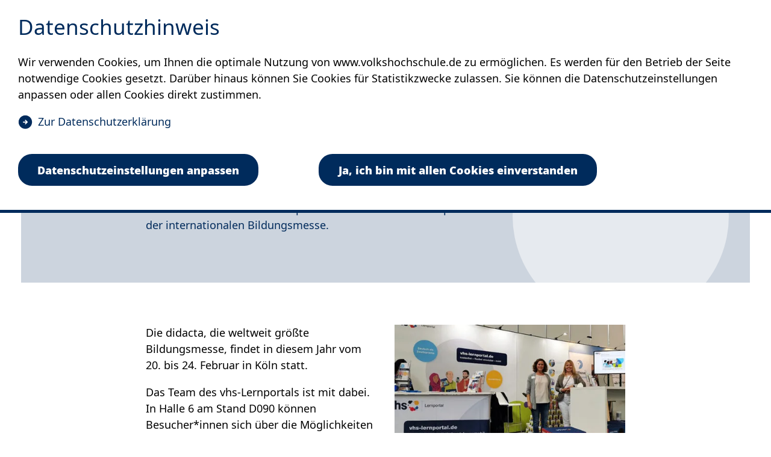

--- FILE ---
content_type: text/html; charset=UTF-8
request_url: https://www.volkshochschule.de/meldungen/2024/vhs-Lernportal-didacta.php
body_size: 13445
content:
<!DOCTYPE html>
<html lang="de-DE" itemscope="itemscope" class="no-js SPtheme-theme-1493">
    <head>
        <meta charset="UTF-8" /><title>vhs-Lernportal bei der didacta</title><meta http-equiv="x-ua-compatible" content="ie=edge"><link rel="dns-prefetch" href="//analyse.volkshochschule.de"><link rel="search" type="application/opensearchdescription+xml" href="/index.php?sp:out=openSearch" title="Deutscher Volkshochschul-Verband" /><meta property="og:title" content="Das vhs-Lernportal bei der didacta" /><meta property="og:type" content="website" /><meta property="og:url" content="https://www.volkshochschule.de/meldungen/2024/vhs-Lernportal-didacta.php" /><meta property="og:image" content="https://www.volkshochschule.de/openGraph-200x200.png" /><meta property="og:site_name" content="Deutscher Volkshochschul-Verband" /><meta property="og:locale" content="de_DE" /><meta name="description" property="og:description" content="Die Lernplattform präsentiert sich bei der größten Bilungdmesse weltweit. " /><meta name="generator" content="Information Enterprise Server – Sitepark GmbH" /><meta name="viewport" content="width=device-width, initial-scale=1, minimum-scale=1, user-scalable=yes" /><meta name="application-name" content="Deutscher Volkshochschul-Verband" data-content-type="json" data-namespace="sp_" data-content="{&quot;id&quot;:40959,&quot;name&quot;:&quot;2024-02-01 vhs-Lernportal didacta&quot;,&quot;changed&quot;:&quot;2024-07-12T10:46:21Z&quot;,&quot;title&quot;:&quot;Das vhs-Lernportal bei der didacta&quot;,&quot;sortvalue&quot;:&quot;Das vhs-Lernportal bei der didacta&quot;,&quot;group_path&quot;:[1002,1006,1108,1109,1121,27056,44839,40853,40959],&quot;objecttype&quot;:&quot;dvv-report&quot;,&quot;contenttype&quot;:[&quot;dvv-report&quot;,&quot;article&quot;,&quot;image&quot;,&quot;text&quot;,&quot;linkList&quot;,&quot;dvv.listSearch&quot;,&quot;teaserImage&quot;,&quot;teaserImageCopyright&quot;,&quot;teaserHeadline&quot;,&quot;teaserText&quot;],&quot;language&quot;:&quot;de-DE&quot;,&quot;date&quot;:&quot;2024-02-01T10:00:00Z&quot;,&quot;site&quot;:[1109],&quot;category&quot;:[25423,27585,42442,1503,1505,7026],&quot;category_path&quot;:[25423,42383,16795,27585,7030,42442,42988,1503,1502,1505,42415,7026]}"/><meta name="twitter:card" content="summary" /><meta name="twitter:description" content="Die Lernplattform präsentiert sich bei der größten Bilungdmesse weltweit. " /><meta name="ies:id" content="198010100000040959-1015"/><meta name="title" content="vhs-Lernportal bei der didacta"/><meta name="msapplication-config" content="/browserconfig.xml"/><meta name="msapplication-TileColor" content="#FFFFFF"/><link rel="icon" type="image/png" sizes="16x16" href="/favicon-16x16.png"/><link rel="mask-icon" href="/safari-pinned-tab.svg" color="#FFFFFF"/><link rel="manifest" href="/manifest.json"/><link rel="icon" type="image/vnd.microsoft.icon" href="/favicon.ico"/><link rel="shortcut icon" type="image/vnd.microsoft.icon" href="/favicon.ico"/><link rel="icon" type="image/png" sizes="192x192" href="/icon-192x192.png"/><link rel="icon" type="image/png" sizes="96x96" href="/icon-96x96.png"/><link rel="apple-touch-icon" href="/apple-touch-icon.png"/><link rel="icon" type="image/png" sizes="144x144" href="/icon-144x144.png"/><link rel="icon" type="image/png" sizes="32x32" href="/favicon-32x32.png"/><link rel="icon" type="image/png" sizes="48x48" href="/icon-48x48.png"/><meta name="theme-color" content="#FFFFFF" /><link id="sitekit" href="/WEB-IES/sitekit-module/3.41.4/css/sitekit-js.css" rel="stylesheet"/><link id="theme" href="/farbwelten/blau.css?b=1766071552" rel="stylesheet"/><script id="env">window.SP={env:{"svgPath":"\/WEB-IES\/dvv-module\/2.29.0\/svg-icons\/svg-icons.svg","rpcPortUrl":"\/WEB-IES\/sitekit-module\/php\/SP\/SiteKit\/Rpc\/Server\/Port.php"}};</script><script id="head" src="/WEB-IES/dvv-module/2.29.0/js/head.js" async="async"></script>    </head>
    <body id="top">
        <!--googleoff: index-->        <a href="#SP-Main" class="SP-SkipToContent SPu-access">Inhalt anspringen</a>
        <div class="SP-ConsentBanner__spacer"><div data-sp-consent-banner="{&quot;disable&quot;:&quot;onlyNecessaryButton&quot;}" role="dialog" tabindex="0" class="SP-ConsentBanner"><div class="SP-ConsentBanner__inner SP-Grid"><h1 class="SP-Headline--section SP-ConsentBanner__headline" id="datenschutz-hinweis">Datenschutz­hinweis</h1><div class="SP-Paragraph SP-ConsentBanner__text"><p>Wir verwenden Cookies, um Ihnen die optimale Nutzung von www.volkshochschule.de zu ermöglichen. Es werden für den Betrieb der Seite notwendige Cookies gesetzt. Darüber hinaus können Sie Cookies für Statistikzwecke zulassen. Sie können die Datenschutz­einstellungen anpassen oder allen Cookies direkt zustimmen. </p></div><a class="SP-Link SP-ConsentBanner__link SP-Iconized--left" href="/datenschutzerklaerung.php" target="_blank" rel="noopener"><svg class="SPi SPi-linkNewWindow SP-Link__icon SP-Iconized__icon" aria-hidden="true" focusable="false"><use href="#SPi-linkNewWindow"></use></svg><span class="SP-Link__text SP-Iconized__text"><span class="SP-Link__title">Zur Datenschutz­erklärung<span class="SPu-access"> (Öffnet in einem neuen Tab)</span></span></span></a><div class="SP-ConsentBanner__settings SP-Collapsible" data-sp-collapsible="{&quot;options&quot;:{&quot;enabled&quot;:true}}"><div class="SP-Buttons SP-ConsentBanner__buttons"><button data-sp-button class="SP-Button SP-ConsentBanner__button SP-ConsentBanner__button--edit SP-Collapsible__trigger" aria-expanded="false" aria-controls="SP-Collapsible-Njg1MzU2NTM2"><span class="SP-Button__text">Datenschutz­einstellungen anpassen</span></button><button data-sp-button class="SP-Button SP-ConsentBanner__button SP-ConsentBanner__button--accept"><span class="SP-Button__text">Ja, ich bin mit allen Cookies einverstanden</span></button></div><div class="SP-Collapsible__content" id="SP-Collapsible-Njg1MzU2NTM2" role="region" aria-hidden="true" style="display:none;"><div class="SP-Form SP-ConsentBanner__form SP-Form--cookies-approval"><form data-sp-protectionCookiesUsage="{&quot;options&quot;:{&quot;idAttributeSuffix&quot;:&quot;cookieUsageNotification&quot;}}" id="cookieUsageNotification" action="https://www.volkshochschule.de/meldungen/2024/vhs-Lernportal-didacta.php#cookieUsageNotification" method="post" novalidate="novalidate" data-sp-form="[]"><input type="hidden" name="form" value="cookieUsageNotification" /><fieldset class="SP-Fieldset" id="fieldset-gen-2"><div class="SP-Field SP-Field--checkbox" id="field-checkbox-gen-1" data-sp-cookiesUsage-functional data-sp-form-field="{&quot;type&quot;:&quot;field.checkbox&quot;,&quot;classes&quot;:{&quot;error&quot;:&quot;SP-Field__error&quot;}}"><input class="SP-Field__control" type="checkbox" name="cookiesUsage-functional[]" id="field-checkbox-gen-1-input" value="true" disabled="disabled" checked="checked"/><label class="SP-Field__label" for="field-checkbox-gen-1-input"><span class="SP-Field__label__text">Funktionale Cookies</span></label>        <input type="hidden" name="cookiesUsage-functional[]" value="__last__">
            </div><div class="SP-Annotation SP-Paragraph"><p>Funktionale Cookies sind notwendig, um Ihnen die grundlegenden Funktionen dieser Webseite bereitstellen zu können und können daher nicht deaktiviert werden. </p><a class="SP-Annotation__link SP-Link SP-Iconized--left" href="/datenschutzerklaerung.php" target="_blank" rel="noopener"><svg class="SPi SPi-linkNewWindow SP-Link__icon SP-Iconized__icon" aria-hidden="true" focusable="false"><use href="#SPi-linkNewWindow"></use></svg><!--googleoff: index--><span class="SP-Link__text SP-Iconized__text"><span class="SP-Link__title">Weitere Informationen finden Sie in unserer Datenschutzerklärung<span class="SPu-access"> (Öffnet in einem neuen Tab)</span></span></span><!--googleon: index--></a></div><div class="SP-Field SP-Field--checkbox" id="field-checkbox-gen-2" data-sp-cookiesUsage-tracking data-sp-form-field="{&quot;type&quot;:&quot;field.checkbox&quot;,&quot;classes&quot;:{&quot;error&quot;:&quot;SP-Field__error&quot;}}"><input class="SP-Field__control" type="checkbox" name="cookiesUsage-tracking[]" id="field-checkbox-gen-2-input" value="true"/><label class="SP-Field__label" for="field-checkbox-gen-2-input"><span class="SP-Field__label__text">Statistische Auswertungen mit Matomo</span></label>        <input type="hidden" name="cookiesUsage-tracking[]" value="__last__">
            </div><div class="SP-Annotation SP-Paragraph"><p>Indem Sie diese Checkbox aktivieren, erlauben Sie uns, Ihre Aktivität auf unserer Website mit dem Statistik-Tool Matomo zu erfassen. Die Datenerhebung erfolgt anonym mit Hilfe von Textdateien, sog. "Cookies". Die durch den Cookie erzeugten Informationen über Ihre Benutzung dieses Internetangebotes dienen der Verbesserung unserer Website. Alle erhobenen Daten werden auf dem Server des Anbieters in Deutschland gespeichert. Es werden keine personenbezogenen Daten gespeichert, insbesondere wird Ihre IP-Adresse automatisch gekürzt und so anonymisiert. Es besteht somit keine Möglichkeit, ein festgestelltes Nutzungsverhalten einem bestimmten Endgerät zuzuordnen.</p><a class="SP-Annotation__link SP-Link SP-Iconized--left" href="/datenschutzerklaerung.php" target="_blank" rel="noopener"><svg class="SPi SPi-linkNewWindow SP-Link__icon SP-Iconized__icon" aria-hidden="true" focusable="false"><use href="#SPi-linkNewWindow"></use></svg><!--googleoff: index--><span class="SP-Link__text SP-Iconized__text"><span class="SP-Link__title">Weitere Informationen finden Sie in unserer Datenschutz­erklärung<span class="SPu-access"> (Öffnet in einem neuen Tab)</span></span></span><!--googleon: index--></a></div></fieldset><div class="SP-Buttons"><button data-sp-button data-button-addon class="SP-Button SP-ConsentBanner__button--save" type="submit" name="action" id="button-submit-gen-2" value="submit"><span class="SP-Button__text">Auswahl speichern</span></button></div></form></div></div></div></div></div></div>        <div class="SP-ToTop" data-sp-totop="">
            <button class="SP-ToTop__button" data-sp-totop-button="">zum Seitenanfang</button>
        </div>
        <script id="bodyHead" src="/WEB-IES/dvv-module/2.29.0/js/body.js"></script>        <div class="SP-OffCanvas" data-sp-offcanvas="true">
            <div class="SP-OffCanvas__main">
                <div class="SP-OffCanvas__main__body">
                    <div class="SP-Grid__offset">
                        <div class="SP-Grid">
                            <header class="SP-Header"><h2 class="SPu-hidden"></h2><a class="SP-Header__logo SP-Logo" aria-label="zur Startseite" href="/index.php"><img class="SP-Logo__image" src="/headerFooter.php.media/40609/vhs-dvv_logo_4C_pos_hor-Konvertiert-01.svg" alt="Logo vhs"/></a><div class="SP-Header__functions"><button data-sp-lightbox="{&quot;lightbox&quot;:&quot;search&quot;,&quot;search&quot;:&quot;true&quot;}" class="SP-Header__trigger SP-Header__trigger--search" title="Suche öffnen" aria-label="Suche öffnen"><svg class="SPi SPi-search SP-Iconized__icon" aria-hidden="true" focusable="false"><use href="#SPi-search"></use></svg></button><button data-sp-sidebar-trigger-on class="SP-Header__trigger SP-Header__trigger--offCanvas" title="Sidebar öffnen" aria-label="Sidebar öffnen"><svg class="SPi SPi-navigation SP-Iconized__icon" aria-hidden="true" focusable="false"><use href="#SPi-navigation"></use></svg></button></div></header>                            <!--googleon: index-->                            <article class="SP-Article">
                                <!--googleoff: index--><nav class="SP-Path SP-Path--background" aria-label="Sie befinden sich hier"><ol class="SP-Path__list"><li class="SP-Path__item"><a class="SP-Path__link" href="/index.php"><span>Startseite</span></a></li><li class="SP-Path__item"><svg class="SPi SPi-path SP-Path__item__icon" aria-hidden="true" focusable="false"><use href="#SPi-path"></use></svg><a class="SP-Path__link" href="/aktuelles/index.php"><span>Aktuelles</span></a></li><li class="SP-Path__item"><svg class="SPi SPi-path SP-Path__item__icon" aria-hidden="true" focusable="false"><use href="#SPi-path"></use></svg><a class="SP-Path__link" href="/meldungen/index.php"><span>Meldungen</span></a></li><li class="SP-Path__item"><svg class="SPi SPi-path SP-Path__item__icon" aria-hidden="true" focusable="false"><use href="#SPi-path"></use></svg><strong class="SP-Path__self">vhs-Lernportal bei der didacta</strong></li></ol></nav><!--googleon: index-->                                <header class="SP-ContentHeader"
                                                                    >
                                                                        <div class="SP-ContentHeader__text">
                                        <div class="SP-Grid__introText" id="SP-Main">
                                        <div class="SP-Scheduling SP-ContentHeader__date SP-Grid__pullGutter"><span class="SP-Scheduling__begin"><span class="SP-Scheduling__date">01.02.2024</span></span></div>                                        <h1 class="SP-Headline--article SP-Grid__pullGutter" id="das-vhs-lernportal-bei-der-didacta">Das vhs-Lernportal bei der didacta</h1>                                        <div class="SP-ContentHeader__abstract"><p>Vom 20. bis 24. Februar 2024 präsentiert sich das vhs-Lernportal bei der internationalen Bildungsmesse.</p></div>                                        </div>
                                    </div>
                                </header>
                                                                <div class="SP-Grid__content">
                                    <div class="SP-ArticleContent">
                                                                                                                        <figure class="SP-Asset SP-FixedSize SP-Grid__medium SP-Grid__right" id="ae812656-cbce-4e3a-9fd6-dff39a04103b"><div class="SP-FixedSize__raiser" style="padding-top:66.5159%;"><div class="SPu-lazyload" data-noscript><noscript><picture><source media="(min-width: 80em)" srcset="/meldungen/2024/vhs-Lernportal-didacta.php.media/40962/didacta.jpg.scaled/b5d7b84d41ca005f7a7c3a4e71360116.jpg"/><source media="(min-width: 60em)" srcset="/meldungen/2024/vhs-Lernportal-didacta.php.media/40962/didacta.jpg.scaled/9314170098a666a218706036196dbcae.jpg"/><source media="(min-width: 40em)" srcset="/meldungen/2024/vhs-Lernportal-didacta.php.media/40962/didacta.jpg.scaled/dd1ce4199f580db098a621c9c6fae301.jpg"/><source media="(min-width: 28.75em)" srcset="/meldungen/2024/vhs-Lernportal-didacta.php.media/40962/didacta.jpg.scaled/81d07eeffbc5a45a67011e084097be39.jpg"/><source srcset="/meldungen/2024/vhs-Lernportal-didacta.php.media/40962/didacta.jpg.scaled/d50d9e0b1732498cfc2e0f0dd2258139.jpg"/><img class="SP-FixedSize__content" src="/meldungen/2024/vhs-Lernportal-didacta.php.media/40962/didacta.jpg.scaled/b5d7b84d41ca005f7a7c3a4e71360116.jpg" alt="Messestand bei der didacta 2022"/></picture></noscript></div></div><figcaption class="SP-Asset__caption"><a class="SP-Asset__copyright" href="#NjU3ODYxOTQy" data-sp-rel="copyright" title="Copyright anzeigen"><svg class="SPi SPi-copyright SP-Asset__copyright__icon" aria-hidden="true" focusable="false"><use href="#SPi-copyright"></use></svg></a></figcaption></figure><div class="SP-Text"><div data-sp-table class="SP-Paragraph"><p>Die didacta, die weltweit größte Bildungsmesse, findet in diesem Jahr vom 20. bis 24. Februar in Köln statt.</p><p>Das Team des vhs-Lernportals ist mit dabei. In Halle 6 am Stand D090 können Besucher*innen sich über die Möglichkeiten des digitalen Lernens mit der Plattform informieren und sich live die Funktionalitäten zeigen lassen. Außerdem gibt es kostenlose Unterrichtsmaterialien und Handbücher rund um das vhs-Lernportal.</p></div></div><section class="SP-LinkList SP-LinkList--box"><h2 class="SP-Headline--paragraph" id="weitere-informationen">Weitere Informationen</h2><ul class="SP-LinkList__list"><li class="SP-LinkList__item"><a class="SP-Link SP-Iconized--left" href="https://www.didacta-koeln.de/die-messe/didacta/" target="_blank" rel="noopener"><svg class="SPi SPi-linkNewWindow SP-Link__icon SP-Iconized__icon" aria-hidden="true" focusable="false"><use href="#SPi-linkNewWindow"></use></svg><span class="SP-Link__text SP-Iconized__text"><span class="SP-Link__title">Zur Website der didacta<span class="SPu-access"> (Öffnet in einem neuen Tab)</span></span></span></a></li><li class="SP-LinkList__item"><a class="SP-Link SP-Iconized--left" href="/verbandswelt/projekte/vhs-lernportal/index.php"><svg class="SPi SPi-link SP-Link__icon SP-Iconized__icon" aria-hidden="true" focusable="false"><use href="#SPi-link"></use></svg><!--googleoff: index--><span class="SP-Link__text SP-Iconized__text"><span class="SP-Link__title">Über das Projekt &quot;vhs-Lernportal&quot;</span></span><!--googleon: index--></a></li><li class="SP-LinkList__item"><a class="SP-Link SP-Iconized--left" href="https://www.vhs-lernportal.de" target="_blank" rel="noopener"><svg class="SPi SPi-linkNewWindow SP-Link__icon SP-Iconized__icon" aria-hidden="true" focusable="false"><use href="#SPi-linkNewWindow"></use></svg><span class="SP-Link__text SP-Iconized__text"><span class="SP-Link__title">Zum vhs-Lernportal<span class="SPu-access"> (Öffnet in einem neuen Tab)</span></span></span></a></li></ul></section><!--googleoff: index--><div class="SP-Search" data-sp-search-controller="{&quot;component&quot;:&quot;listSearch-1&quot;,&quot;elementIdBase&quot;:&quot;listSearch-1&quot;,&quot;translations&quot;:{&quot;allIn&quot;:&quot;Alle in&quot;}}"><div class="SP-Search__resultSets" id="listSearch-1-resultSets" data-sp-form-search-resultSets="[]"><section class="SP-CardSlider SP-Grid__all"><h2 class="SP-CardSlider__headline SP-Headline--paragraph" id="weitere-neuigkeiten-aus-unseren-projekten">Weitere Neuigkeiten aus unseren Projekten</h2><div class="SP-Swiper__wrapper"><div class="SP-TeaserSlider__items swiper SP-Swiper" data-sp-card-slider="{&quot;firstSlideMessage&quot;:&quot;Dies ist die erste Folie&quot;,&quot;lastSlideMessage&quot;:&quot;Dies ist die letzte Folie&quot;,&quot;prevSlideMessage&quot;:&quot;Vorherige Folie&quot;,&quot;nextSlideMessage&quot;:&quot;N\u00e4chste Folie&quot;,&quot;paginationBulletMessage&quot;:&quot;Gehe zu Folie {{index}}&quot;,&quot;slideLabelMessage&quot;:&quot;{{index}} \/ {{slidesLength}}&quot;,&quot;buttonLabelPlayMessage&quot;:&quot;Autoplay starten&quot;,&quot;buttonLabelPauseMessage&quot;:&quot;Autoplay pausieren&quot;}"><div class="swiper-wrapper"><div class="swiper-slide"><div class="SP-TeaserSlider__item"><div class="SP-Card SP-CardSlider__item SP-FixedSize" data-sp-card="{&quot;options&quot;:{&quot;width&quot;:1,&quot;height&quot;:1}}"><a class="SP-CardTeaser SP-FixedSize__raiser SP-FixedSize__raiser--card-1x1 SP-CardTeaser--illustrated SPtarget-theme-1493" href="/meldungen/online-schulung-antisemitismuskritik-in-der-politischen-bildung_50646.php"><article class="SP-CardTeaser__inner SP-FixedSize__content"><div><div class="SPu-lazyload" data-noscript><noscript><picture><source media="(min-width: 100em)" srcset="/meldungen/online-schulung-antisemitismuskritik-in-der-politischen-bildung_50646.php.media/50647/GettyImages-2148825973.jpg.scaled/de5b074c6211d4ef3f3d0b926411b2f1.jpg"/><source media="(min-width: 80em)" srcset="/meldungen/online-schulung-antisemitismuskritik-in-der-politischen-bildung_50646.php.media/50647/GettyImages-2148825973.jpg.scaled/bfa046fc308c0e7a1a3c9538606d7686.jpg"/><source media="(min-width: 60em)" srcset="/meldungen/online-schulung-antisemitismuskritik-in-der-politischen-bildung_50646.php.media/50647/GettyImages-2148825973.jpg.scaled/a950d1d09bbee5c12c0c95233b87f535.jpg"/><source media="(min-width: 45em)" srcset="/meldungen/online-schulung-antisemitismuskritik-in-der-politischen-bildung_50646.php.media/50647/GettyImages-2148825973.jpg.scaled/eb0ba622a0c122d78a46072b6024b6c5.jpg"/><source media="(min-width: 40em)" srcset="/meldungen/online-schulung-antisemitismuskritik-in-der-politischen-bildung_50646.php.media/50647/GettyImages-2148825973.jpg.scaled/ef09d88ea6022cf51fc47212a6858310.jpg"/><source media="(min-width: 28.75em)" srcset="/meldungen/online-schulung-antisemitismuskritik-in-der-politischen-bildung_50646.php.media/50647/GettyImages-2148825973.jpg.scaled/24de95e7d2305eb07c009af7e76019db.jpg"/><source media="(min-width: 20em)" srcset="/meldungen/online-schulung-antisemitismuskritik-in-der-politischen-bildung_50646.php.media/50647/GettyImages-2148825973.jpg.scaled/7a11ced0d9a466ec9d3f7ad2c83c9b7d.jpg"/><source srcset="/meldungen/online-schulung-antisemitismuskritik-in-der-politischen-bildung_50646.php.media/50647/GettyImages-2148825973.jpg.scaled/931bd6ca8226769efcf20ed5f57eac00.jpg"/><img data-sp-object-fit src="/meldungen/online-schulung-antisemitismuskritik-in-der-politischen-bildung_50646.php.media/50647/GettyImages-2148825973.jpg.scaled/24de95e7d2305eb07c009af7e76019db.jpg" alt="Discrimination in the workplace. Restricting or closing borders to global diversity and immigration. Human hand shows stop gesture for crowd of people"/></picture></noscript></div></div><div class="SP-CardTeaser__text"><header class="SP-CardTeaser__header"><div class="SP-Scheduling SP-CardTeaser__date"><span class="SP-Scheduling__begin"><span class="SP-Scheduling__date">09.12.25</span></span></div><span class="SP-Kicker SP-CardTeaser__kicker"><span class="SP-Kicker__text">PGZ</span></span><h3 class="SP-CardTeaser__headline">Online-Schulungen GMF – neue Termine!</h3></header></div></article></a></div></div></div><div class="swiper-slide"><div class="SP-TeaserSlider__item"><div class="SP-Card SP-CardSlider__item SP-FixedSize" data-sp-card="{&quot;options&quot;:{&quot;width&quot;:1,&quot;height&quot;:1}}"><a class="SP-CardTeaser SP-FixedSize__raiser SP-FixedSize__raiser--card-1x1 SP-CardTeaser--illustrated SPtarget-theme-1493" href="/meldungen/2025-11-20-Neue-Praxisbeispiele-KJP_Rupertiwinkel-und-Rur-Eifel.php"><article class="SP-CardTeaser__inner SP-FixedSize__content"><div><div class="SPu-lazyload" data-noscript><noscript><picture><source media="(min-width: 100em)" srcset="/medien/bilder/verbandswelt/projekte/politische-jugendbildung/kjp-praxisbeispiele/2025_Wir-sind-hier_Freiheit.jpg.scaled/3390f94575bc0c43a40edebbd7b74af6.jpg"/><source media="(min-width: 80em)" srcset="/medien/bilder/verbandswelt/projekte/politische-jugendbildung/kjp-praxisbeispiele/2025_Wir-sind-hier_Freiheit.jpg.scaled/40b49ac429091712a80c34a627b919bc.jpg"/><source media="(min-width: 60em)" srcset="/medien/bilder/verbandswelt/projekte/politische-jugendbildung/kjp-praxisbeispiele/2025_Wir-sind-hier_Freiheit.jpg.scaled/3ed9128e04ea0894e1491a2133b66ac5.jpg"/><source media="(min-width: 45em)" srcset="/medien/bilder/verbandswelt/projekte/politische-jugendbildung/kjp-praxisbeispiele/2025_Wir-sind-hier_Freiheit.jpg.scaled/5c29d80898e2cbbca389785bdbc2cd29.jpg"/><source media="(min-width: 40em)" srcset="/medien/bilder/verbandswelt/projekte/politische-jugendbildung/kjp-praxisbeispiele/2025_Wir-sind-hier_Freiheit.jpg.scaled/ae5dae98a9dd3dc6a7481f9f21dbd127.jpg"/><source media="(min-width: 28.75em)" srcset="/medien/bilder/verbandswelt/projekte/politische-jugendbildung/kjp-praxisbeispiele/2025_Wir-sind-hier_Freiheit.jpg.scaled/666696a69c653c320ec7427c595bd85b.jpg"/><source media="(min-width: 20em)" srcset="/medien/bilder/verbandswelt/projekte/politische-jugendbildung/kjp-praxisbeispiele/2025_Wir-sind-hier_Freiheit.jpg.scaled/cff51940105a6e4ba5f371b3cdb70c28.jpg"/><source srcset="/medien/bilder/verbandswelt/projekte/politische-jugendbildung/kjp-praxisbeispiele/2025_Wir-sind-hier_Freiheit.jpg.scaled/7a13850faece24e0f44ca802e7ccb66e.jpg"/><img data-sp-object-fit src="/medien/bilder/verbandswelt/projekte/politische-jugendbildung/kjp-praxisbeispiele/2025_Wir-sind-hier_Freiheit.jpg.scaled/666696a69c653c320ec7427c595bd85b.jpg" alt="Teilnehmer*innen Projekt Freiheit hinter Gittern"/></picture></noscript></div></div><div class="SP-CardTeaser__text"><header class="SP-CardTeaser__header"><div class="SP-Scheduling SP-CardTeaser__date"><span class="SP-Scheduling__begin"><span class="SP-Scheduling__date">20.11.25</span></span></div><span class="SP-Kicker SP-CardTeaser__kicker"><span class="SP-Kicker__text">Politische Jugendbildung</span></span><h3 class="SP-CardTeaser__headline">Neue Praxisbeispiele zur Politischen Jugendbildung</h3></header></div></article></a></div></div></div><div class="swiper-slide"><div class="SP-TeaserSlider__item"><div class="SP-Card SP-CardSlider__item SP-FixedSize" data-sp-card="{&quot;options&quot;:{&quot;width&quot;:1,&quot;height&quot;:1}}"><a class="SP-CardTeaser SP-FixedSize__raiser SP-FixedSize__raiser--card-1x1 SP-CardTeaser--illustrated SPtarget-theme-1493" href="/meldungen/einladung-workshop-digitale-zivilcourage_50317.php"><article class="SP-CardTeaser__inner SP-FixedSize__content"><div><div class="SPu-lazyload" data-noscript><noscript><picture><source media="(min-width: 100em)" srcset="/meldungen/einladung-workshop-digitale-zivilcourage_50317.php.media/50320/Comic_digitale-Zivilcourage.JPG.scaled/966526cdc8e9e9a03920391b6c3e337a.jpg"/><source media="(min-width: 80em)" srcset="/meldungen/einladung-workshop-digitale-zivilcourage_50317.php.media/50320/Comic_digitale-Zivilcourage.JPG.scaled/57613ac7b4291526de995e38988418cf.jpg"/><source media="(min-width: 60em)" srcset="/meldungen/einladung-workshop-digitale-zivilcourage_50317.php.media/50320/Comic_digitale-Zivilcourage.JPG.scaled/f2b722db56614ca2494f7b73b4346986.jpg"/><source media="(min-width: 45em)" srcset="/meldungen/einladung-workshop-digitale-zivilcourage_50317.php.media/50320/Comic_digitale-Zivilcourage.JPG.scaled/ed18d6e1109562b4cc88bfd42c5a0281.jpg"/><source media="(min-width: 40em)" srcset="/meldungen/einladung-workshop-digitale-zivilcourage_50317.php.media/50320/Comic_digitale-Zivilcourage.JPG.scaled/8af34e2b5b655e856538af4a1070fc93.jpg"/><source media="(min-width: 28.75em)" srcset="/meldungen/einladung-workshop-digitale-zivilcourage_50317.php.media/50320/Comic_digitale-Zivilcourage.JPG.scaled/f2aa2eb43c4b1feb16c38550567c2b89.jpg"/><source media="(min-width: 20em)" srcset="/meldungen/einladung-workshop-digitale-zivilcourage_50317.php.media/50320/Comic_digitale-Zivilcourage.JPG.scaled/359a3c9aaf9e244752f75c6fe8691081.jpg"/><source srcset="/meldungen/einladung-workshop-digitale-zivilcourage_50317.php.media/50320/Comic_digitale-Zivilcourage.JPG.scaled/ac46ca3db31a163265425fa1bcb4a31c.jpg"/><img data-sp-object-fit src="/meldungen/einladung-workshop-digitale-zivilcourage_50317.php.media/50320/Comic_digitale-Zivilcourage.JPG.scaled/f2aa2eb43c4b1feb16c38550567c2b89.jpg" alt="Comic-Strips auf pinkfarbenem Grund"/></picture></noscript></div></div><div class="SP-CardTeaser__text"><header class="SP-CardTeaser__header"><div class="SP-Scheduling SP-CardTeaser__date"><span class="SP-Scheduling__begin"><span class="SP-Scheduling__date">06.11.25</span></span></div><span class="SP-Kicker SP-CardTeaser__kicker"><span class="SP-Kicker__text">Politische Jugendbildung</span></span><h3 class="SP-CardTeaser__headline">„Vorsicht, bissig!“: Konzept für digitale Zivilcourage</h3></header></div></article></a></div></div></div><div class="swiper-slide"><div class="SP-TeaserSlider__item"><div class="SP-Card SP-CardSlider__item SP-FixedSize" data-sp-card="{&quot;options&quot;:{&quot;width&quot;:1,&quot;height&quot;:1}}"><a class="SP-CardTeaser SP-FixedSize__raiser SP-FixedSize__raiser--card-1x1 SP-CardTeaser--illustrated SPtarget-theme-1493" href="/meldungen/volkshochschulen-motivieren-erwachsene-zum-lesen-lernen.php"><article class="SP-CardTeaser__inner SP-FixedSize__content"><div><div class="SPu-lazyload" data-noscript><noscript><picture><source media="(min-width: 100em)" srcset="/microsite/grundbildung/bilder/ueber-uns/vorlesetag-2025.jpg.scaled/a7cfe97a0c3c5251b2f0e3e2634ca289.jpg"/><source media="(min-width: 80em)" srcset="/microsite/grundbildung/bilder/ueber-uns/vorlesetag-2025.jpg.scaled/1876101105b7d92e3a12411ed3e9d2e8.jpg"/><source media="(min-width: 60em)" srcset="/microsite/grundbildung/bilder/ueber-uns/vorlesetag-2025.jpg.scaled/eb40c8e7cc885a4fb2ec6195df51f447.jpg"/><source media="(min-width: 45em)" srcset="/microsite/grundbildung/bilder/ueber-uns/vorlesetag-2025.jpg.scaled/b7cebc1c831a5cbd0f8ce3f423deffb8.jpg"/><source media="(min-width: 40em)" srcset="/microsite/grundbildung/bilder/ueber-uns/vorlesetag-2025.jpg.scaled/2e14a8b56678dede88e7221996306e18.jpg"/><source media="(min-width: 28.75em)" srcset="/microsite/grundbildung/bilder/ueber-uns/vorlesetag-2025.jpg.scaled/e5bccfe06a1e8ac650432480625c428c.jpg"/><source media="(min-width: 20em)" srcset="/microsite/grundbildung/bilder/ueber-uns/vorlesetag-2025.jpg.scaled/dfe0f09b514dda1cac31bc016fa2e582.jpg"/><source srcset="/microsite/grundbildung/bilder/ueber-uns/vorlesetag-2025.jpg.scaled/b61329156c2044c8a922e4d283489e49.jpg"/><img data-sp-object-fit src="/microsite/grundbildung/bilder/ueber-uns/vorlesetag-2025.jpg.scaled/e5bccfe06a1e8ac650432480625c428c.jpg" alt="Eine Frau und ein Mann sitzen auf einer Couch und schauen gemeinsam in ein geöffnetes Buch."/></picture></noscript></div></div><div class="SP-CardTeaser__text"><header class="SP-CardTeaser__header"><div class="SP-Scheduling SP-CardTeaser__date"><span class="SP-Scheduling__begin"><span class="SP-Scheduling__date">28.10.25</span></span></div><span class="SP-Kicker SP-CardTeaser__kicker"><span class="SP-Kicker__text">Aktuelles</span></span><h3 class="SP-CardTeaser__headline">Vorlesetag</h3></header></div></article></a></div></div></div><div class="swiper-slide"><div class="SP-TeaserSlider__item"><div class="SP-Card SP-CardSlider__item SP-FixedSize" data-sp-card="{&quot;options&quot;:{&quot;width&quot;:1,&quot;height&quot;:1}}"><a class="SP-CardTeaser SP-FixedSize__raiser SP-FixedSize__raiser--card-1x1 SP-CardTeaser--illustrated SPtarget-theme-1493" href="/meldungen/kjp-foerderung-fuer-2026_43496_48065.php"><article class="SP-CardTeaser__inner SP-FixedSize__content"><div><div class="SPu-lazyload" data-noscript><noscript><picture><source media="(min-width: 100em)" srcset="/medien/bilder/stockbilder/gesellschaft-politik-umwelt/foerderung-finanzierung.jpg.scaled/d4252fe35f6a14ae8046f65bff84ab1a.jpg"/><source media="(min-width: 80em)" srcset="/medien/bilder/stockbilder/gesellschaft-politik-umwelt/foerderung-finanzierung.jpg.scaled/a1dd5c5487b10a185946f5d21adee467.jpg"/><source media="(min-width: 60em)" srcset="/medien/bilder/stockbilder/gesellschaft-politik-umwelt/foerderung-finanzierung.jpg.scaled/bc578300f721c0a1c909b29c0f541f03.jpg"/><source media="(min-width: 45em)" srcset="/medien/bilder/stockbilder/gesellschaft-politik-umwelt/foerderung-finanzierung.jpg.scaled/5035ef49e5413392b4f8ad2ee985fe37.jpg"/><source media="(min-width: 40em)" srcset="/medien/bilder/stockbilder/gesellschaft-politik-umwelt/foerderung-finanzierung.jpg.scaled/dff0adf821ea25c21e38a49a29263ee0.jpg"/><source media="(min-width: 28.75em)" srcset="/medien/bilder/stockbilder/gesellschaft-politik-umwelt/foerderung-finanzierung.jpg.scaled/55f08b15d37c4ccf18c574d82b307ead.jpg"/><source media="(min-width: 20em)" srcset="/medien/bilder/stockbilder/gesellschaft-politik-umwelt/foerderung-finanzierung.jpg.scaled/85037923973bfeeb060708b12169af53.jpg"/><source srcset="/medien/bilder/stockbilder/gesellschaft-politik-umwelt/foerderung-finanzierung.jpg.scaled/2f20932a37453cb5c7ad7f03d35d4d52.jpg"/><img data-sp-object-fit src="/medien/bilder/stockbilder/gesellschaft-politik-umwelt/foerderung-finanzierung.jpg.scaled/55f08b15d37c4ccf18c574d82b307ead.jpg" alt="Münzen mit einem grünen Setzling."/></picture></noscript></div></div><div class="SP-CardTeaser__text"><header class="SP-CardTeaser__header"><div class="SP-Scheduling SP-CardTeaser__date"><span class="SP-Scheduling__begin"><span class="SP-Scheduling__date">17.10.25</span></span></div><span class="SP-Kicker SP-CardTeaser__kicker"><span class="SP-Kicker__text">Politische Jugendbildung</span></span><h3 class="SP-CardTeaser__headline">Jetzt KJP-Förderung für das Jahr 2026 beantragen!</h3></header></div></article></a></div></div></div><div class="swiper-slide"><div class="SP-TeaserSlider__item"><div class="SP-Card SP-CardSlider__item SP-FixedSize" data-sp-card="{&quot;options&quot;:{&quot;width&quot;:1,&quot;height&quot;:1}}"><a class="SP-CardTeaser SP-FixedSize__raiser SP-FixedSize__raiser--card-1x1 SP-CardTeaser--illustrated SPtarget-theme-1493" href="/meldungen/dvv-international-wegweiser-internationale-arbeit-an-vhs.php"><article class="SP-CardTeaser__inner SP-FixedSize__content"><div><div class="SPu-lazyload" data-noscript><noscript><picture><source media="(min-width: 100em)" srcset="/meldungen/dvv-international-wegweiser-internationale-arbeit-an-vhs.php.media/50108/01_Kurz_notiert_Wegweiser_interkommunale_Cover.jpg.scaled/b2452a08f388435995ee1334328856b2.jpg"/><source media="(min-width: 80em)" srcset="/meldungen/dvv-international-wegweiser-internationale-arbeit-an-vhs.php.media/50108/01_Kurz_notiert_Wegweiser_interkommunale_Cover.jpg.scaled/1036fca60fc5583ef78cf1870ad07056.jpg"/><source media="(min-width: 60em)" srcset="/meldungen/dvv-international-wegweiser-internationale-arbeit-an-vhs.php.media/50108/01_Kurz_notiert_Wegweiser_interkommunale_Cover.jpg.scaled/bb5ada66d46ef8d6182dc7139599726f.jpg"/><source media="(min-width: 45em)" srcset="/meldungen/dvv-international-wegweiser-internationale-arbeit-an-vhs.php.media/50108/01_Kurz_notiert_Wegweiser_interkommunale_Cover.jpg.scaled/c865865f8d3fbac1791272fdf40599d7.jpg"/><source media="(min-width: 40em)" srcset="/meldungen/dvv-international-wegweiser-internationale-arbeit-an-vhs.php.media/50108/01_Kurz_notiert_Wegweiser_interkommunale_Cover.jpg.scaled/2b85e76073f35aca4996ffd3c96cedf2.jpg"/><source media="(min-width: 28.75em)" srcset="/meldungen/dvv-international-wegweiser-internationale-arbeit-an-vhs.php.media/50108/01_Kurz_notiert_Wegweiser_interkommunale_Cover.jpg.scaled/48c1537094dfb1ce1bf1f5c9d9e3a2b2.jpg"/><source media="(min-width: 20em)" srcset="/meldungen/dvv-international-wegweiser-internationale-arbeit-an-vhs.php.media/50108/01_Kurz_notiert_Wegweiser_interkommunale_Cover.jpg.scaled/964923b762b2c004d3a9ec01aa336990.jpg"/><source srcset="/meldungen/dvv-international-wegweiser-internationale-arbeit-an-vhs.php.media/50108/01_Kurz_notiert_Wegweiser_interkommunale_Cover.jpg.scaled/e9bd5500bfc2e68fbc86e47caba4ca09.jpg"/><img data-sp-object-fit src="/meldungen/dvv-international-wegweiser-internationale-arbeit-an-vhs.php.media/50108/01_Kurz_notiert_Wegweiser_interkommunale_Cover.jpg.scaled/48c1537094dfb1ce1bf1f5c9d9e3a2b2.jpg" alt="Cover der Broschüre &quot;Wegweiser interkommunALE für die internationale Projektarbeit von Volkshochschulen&quot;"/></picture></noscript></div></div><div class="SP-CardTeaser__text"><header class="SP-CardTeaser__header"><div class="SP-Scheduling SP-CardTeaser__date"><span class="SP-Scheduling__begin"><span class="SP-Scheduling__date">15.10.25</span></span></div><span class="SP-Kicker SP-CardTeaser__kicker"><span class="SP-Kicker__text">Urban XChange</span></span><h3 class="SP-CardTeaser__headline">Wegweiser interkommunALE</h3></header></div></article></a></div></div></div><div class="swiper-slide"><div class="SP-TeaserSlider__item"><div class="SP-Card SP-CardSlider__item SP-FixedSize" data-sp-card="{&quot;options&quot;:{&quot;width&quot;:1,&quot;height&quot;:1}}"><a class="SP-CardTeaser SP-FixedSize__raiser SP-FixedSize__raiser--card-1x1 SP-CardTeaser--illustrated SPtarget-theme-1493" href="/meldungen/pgz-kurskonzept-antisemitismuskritik-und-rassismuskritik.php"><article class="SP-CardTeaser__inner SP-FixedSize__content"><div><div class="SPu-lazyload" data-noscript><noscript><picture><source media="(min-width: 100em)" srcset="/medien/bilder/verbandswelt/projekte/praevention-und-gesellschaftlicher-zusammenhalt/PGZ_Handreichung8_Teil1_Web_Titel.jpg.scaled/34838c4ff6d669d26ab25b9dbd5710c5.jpg"/><source media="(min-width: 80em)" srcset="/medien/bilder/verbandswelt/projekte/praevention-und-gesellschaftlicher-zusammenhalt/PGZ_Handreichung8_Teil1_Web_Titel.jpg.scaled/93616f100ac326e9dd43f5c1e78708ce.jpg"/><source media="(min-width: 60em)" srcset="/medien/bilder/verbandswelt/projekte/praevention-und-gesellschaftlicher-zusammenhalt/PGZ_Handreichung8_Teil1_Web_Titel.jpg.scaled/2246efb2b7b44906b47f71143b869b21.jpg"/><source media="(min-width: 45em)" srcset="/medien/bilder/verbandswelt/projekte/praevention-und-gesellschaftlicher-zusammenhalt/PGZ_Handreichung8_Teil1_Web_Titel.jpg.scaled/57e22c638e6b3abf3d4fd7bc9a3faf68.jpg"/><source media="(min-width: 40em)" srcset="/medien/bilder/verbandswelt/projekte/praevention-und-gesellschaftlicher-zusammenhalt/PGZ_Handreichung8_Teil1_Web_Titel.jpg.scaled/234c0c6e42e4f55c53bf346e2158f842.jpg"/><source media="(min-width: 28.75em)" srcset="/medien/bilder/verbandswelt/projekte/praevention-und-gesellschaftlicher-zusammenhalt/PGZ_Handreichung8_Teil1_Web_Titel.jpg.scaled/e28ba8f1f051103c7254150d09d074e0.jpg"/><source media="(min-width: 20em)" srcset="/medien/bilder/verbandswelt/projekte/praevention-und-gesellschaftlicher-zusammenhalt/PGZ_Handreichung8_Teil1_Web_Titel.jpg.scaled/ca78ac3c0db9a56ca3a6e75ab0cff3c9.jpg"/><source srcset="/medien/bilder/verbandswelt/projekte/praevention-und-gesellschaftlicher-zusammenhalt/PGZ_Handreichung8_Teil1_Web_Titel.jpg.scaled/dedfe4d5c88cc735963cb0d7fe2ee273.jpg"/><img data-sp-object-fit src="/medien/bilder/verbandswelt/projekte/praevention-und-gesellschaftlicher-zusammenhalt/PGZ_Handreichung8_Teil1_Web_Titel.jpg.scaled/e28ba8f1f051103c7254150d09d074e0.jpg" alt="Titelbild Antisemitismuskritik und Rassismuskritik"/></picture></noscript></div></div><div class="SP-CardTeaser__text"><header class="SP-CardTeaser__header"><div class="SP-Scheduling SP-CardTeaser__date"><span class="SP-Scheduling__begin"><span class="SP-Scheduling__date">07.10.25</span></span></div><span class="SP-Kicker SP-CardTeaser__kicker"><span class="SP-Kicker__text">PGZ</span></span><h3 class="SP-CardTeaser__headline">Antisemitismuskritik und Rassismuskritik verbinden</h3></header></div></article></a></div></div></div><div class="swiper-slide"><div class="SP-TeaserSlider__item"><div class="SP-Card SP-CardSlider__item SP-FixedSize" data-sp-card="{&quot;options&quot;:{&quot;width&quot;:1,&quot;height&quot;:1}}"><a class="SP-CardTeaser SP-FixedSize__raiser SP-FixedSize__raiser--card-1x1 SP-CardTeaser--illustrated SPtarget-theme-1493" href="/meldungen/online-schulung-antisemitismuskritik-in-der-politischen-bildung.php"><article class="SP-CardTeaser__inner SP-FixedSize__content"><div><div class="SPu-lazyload" data-noscript><noscript><picture><source media="(min-width: 100em)" srcset="/meldungen/online-schulung-antisemitismuskritik-in-der-politischen-bildung.php.media/50180/GettyImages-2148825973.jpg.scaled/de5b074c6211d4ef3f3d0b926411b2f1.jpg"/><source media="(min-width: 80em)" srcset="/meldungen/online-schulung-antisemitismuskritik-in-der-politischen-bildung.php.media/50180/GettyImages-2148825973.jpg.scaled/bfa046fc308c0e7a1a3c9538606d7686.jpg"/><source media="(min-width: 60em)" srcset="/meldungen/online-schulung-antisemitismuskritik-in-der-politischen-bildung.php.media/50180/GettyImages-2148825973.jpg.scaled/a950d1d09bbee5c12c0c95233b87f535.jpg"/><source media="(min-width: 45em)" srcset="/meldungen/online-schulung-antisemitismuskritik-in-der-politischen-bildung.php.media/50180/GettyImages-2148825973.jpg.scaled/eb0ba622a0c122d78a46072b6024b6c5.jpg"/><source media="(min-width: 40em)" srcset="/meldungen/online-schulung-antisemitismuskritik-in-der-politischen-bildung.php.media/50180/GettyImages-2148825973.jpg.scaled/ef09d88ea6022cf51fc47212a6858310.jpg"/><source media="(min-width: 28.75em)" srcset="/meldungen/online-schulung-antisemitismuskritik-in-der-politischen-bildung.php.media/50180/GettyImages-2148825973.jpg.scaled/24de95e7d2305eb07c009af7e76019db.jpg"/><source media="(min-width: 20em)" srcset="/meldungen/online-schulung-antisemitismuskritik-in-der-politischen-bildung.php.media/50180/GettyImages-2148825973.jpg.scaled/7a11ced0d9a466ec9d3f7ad2c83c9b7d.jpg"/><source srcset="/meldungen/online-schulung-antisemitismuskritik-in-der-politischen-bildung.php.media/50180/GettyImages-2148825973.jpg.scaled/931bd6ca8226769efcf20ed5f57eac00.jpg"/><img data-sp-object-fit src="/meldungen/online-schulung-antisemitismuskritik-in-der-politischen-bildung.php.media/50180/GettyImages-2148825973.jpg.scaled/24de95e7d2305eb07c009af7e76019db.jpg" alt="Discrimination in the workplace. Restricting or closing borders to global diversity and immigration. Human hand shows stop gesture for crowd of people"/></picture></noscript></div></div><div class="SP-CardTeaser__text"><header class="SP-CardTeaser__header"><div class="SP-Scheduling SP-CardTeaser__date"><span class="SP-Scheduling__begin"><span class="SP-Scheduling__date">02.10.25</span></span></div><span class="SP-Kicker SP-CardTeaser__kicker"><span class="SP-Kicker__text">PGZ</span></span><h3 class="SP-CardTeaser__headline">Gruppenbezogene Menschenfeindlichkeit</h3></header></div></article></a></div></div></div><div class="swiper-slide"><div class="SP-TeaserSlider__item"><div class="SP-Card SP-CardSlider__item SP-FixedSize" data-sp-card="{&quot;options&quot;:{&quot;width&quot;:1,&quot;height&quot;:1}}"><a class="SP-CardTeaser SP-FixedSize__raiser SP-FixedSize__raiser--card-1x1 SP-CardTeaser--illustrated SPtarget-theme-1493" href="/meldungen/politische-jugendbildung-webtalk-geschlechtsbezogene-paedagogik.php"><article class="SP-CardTeaser__inner SP-FixedSize__content"><div><div class="SPu-lazyload" data-noscript><noscript><picture><source media="(min-width: 100em)" srcset="/medien/bilder/verbandswelt/projekte/politische-jugendbildung/kjp_sonderprojektausschreibungen/KJP_SPA-2025_Stadt.Land.Geschlecht_-Getty-Images-Plus-iStock-melitas.jpg.scaled/fc5fc9521d7d7390a5ef75201ce7cfa9.jpg"/><source media="(min-width: 80em)" srcset="/medien/bilder/verbandswelt/projekte/politische-jugendbildung/kjp_sonderprojektausschreibungen/KJP_SPA-2025_Stadt.Land.Geschlecht_-Getty-Images-Plus-iStock-melitas.jpg.scaled/00c27092917b8ea01c8a8f74f4e7c3a4.jpg"/><source media="(min-width: 60em)" srcset="/medien/bilder/verbandswelt/projekte/politische-jugendbildung/kjp_sonderprojektausschreibungen/KJP_SPA-2025_Stadt.Land.Geschlecht_-Getty-Images-Plus-iStock-melitas.jpg.scaled/4729443efbed54d0a512df8b75e47b68.jpg"/><source media="(min-width: 45em)" srcset="/medien/bilder/verbandswelt/projekte/politische-jugendbildung/kjp_sonderprojektausschreibungen/KJP_SPA-2025_Stadt.Land.Geschlecht_-Getty-Images-Plus-iStock-melitas.jpg.scaled/d2c2bf00b5fe4ae59a76dd621bd5d768.jpg"/><source media="(min-width: 40em)" srcset="/medien/bilder/verbandswelt/projekte/politische-jugendbildung/kjp_sonderprojektausschreibungen/KJP_SPA-2025_Stadt.Land.Geschlecht_-Getty-Images-Plus-iStock-melitas.jpg.scaled/cc2291c2d6a641f631c7d70d206a4d78.jpg"/><source media="(min-width: 28.75em)" srcset="/medien/bilder/verbandswelt/projekte/politische-jugendbildung/kjp_sonderprojektausschreibungen/KJP_SPA-2025_Stadt.Land.Geschlecht_-Getty-Images-Plus-iStock-melitas.jpg.scaled/c18b05bcf0171d51d3774b16890005aa.jpg"/><source media="(min-width: 20em)" srcset="/medien/bilder/verbandswelt/projekte/politische-jugendbildung/kjp_sonderprojektausschreibungen/KJP_SPA-2025_Stadt.Land.Geschlecht_-Getty-Images-Plus-iStock-melitas.jpg.scaled/db14d7211163031b65d2603f0ca10b43.jpg"/><source srcset="/medien/bilder/verbandswelt/projekte/politische-jugendbildung/kjp_sonderprojektausschreibungen/KJP_SPA-2025_Stadt.Land.Geschlecht_-Getty-Images-Plus-iStock-melitas.jpg.scaled/9fae09bd1633a4195bc4da1cb575b871.jpg"/><img data-sp-object-fit src="/medien/bilder/verbandswelt/projekte/politische-jugendbildung/kjp_sonderprojektausschreibungen/KJP_SPA-2025_Stadt.Land.Geschlecht_-Getty-Images-Plus-iStock-melitas.jpg.scaled/c18b05bcf0171d51d3774b16890005aa.jpg" alt="Group of people in circle from diverse culture holding hands.Cooperation and teamwork.Community of friends or volunteers committed to social issues for peace and the environment.Top view"/></picture></noscript></div></div><div class="SP-CardTeaser__text"><header class="SP-CardTeaser__header"><div class="SP-Scheduling SP-CardTeaser__date"><span class="SP-Scheduling__begin"><span class="SP-Scheduling__date">02.10.25</span></span></div><span class="SP-Kicker SP-CardTeaser__kicker"><span class="SP-Kicker__text">Politische Jugendbildung</span></span><h3 class="SP-CardTeaser__headline">Webtalk-Reihe „Time2Talk – Politische Jugendbildung 20.25”</h3></header></div></article></a></div></div></div><div class="swiper-slide"><div class="SP-TeaserSlider__item"><div class="SP-Card SP-CardSlider__item SP-FixedSize" data-sp-card="{&quot;options&quot;:{&quot;width&quot;:1,&quot;height&quot;:1}}"><a class="SP-CardTeaser SP-FixedSize__raiser SP-FixedSize__raiser--card-1x1 SP-CardTeaser--illustrated SPtarget-theme-1493" href="/meldungen/politische-jugendbildung-schutzkonzepte.php"><article class="SP-CardTeaser__inner SP-FixedSize__content"><div><div class="SPu-lazyload" data-noscript><noscript><picture><source media="(min-width: 100em)" srcset="/medien/bilder/verbandswelt/projekte/politische-jugendbildung/GettyImages-1179041250-c-Getty-Images-akinbostanci.jpg.scaled/17cc25156d3bccf8199814b7df6674ea.jpg"/><source media="(min-width: 80em)" srcset="/medien/bilder/verbandswelt/projekte/politische-jugendbildung/GettyImages-1179041250-c-Getty-Images-akinbostanci.jpg.scaled/1b1e3d773c4a72fc517be1aa626354d1.jpg"/><source media="(min-width: 60em)" srcset="/medien/bilder/verbandswelt/projekte/politische-jugendbildung/GettyImages-1179041250-c-Getty-Images-akinbostanci.jpg.scaled/5f5e017f76c3116d8157a4ec4d81e335.jpg"/><source media="(min-width: 45em)" srcset="/medien/bilder/verbandswelt/projekte/politische-jugendbildung/GettyImages-1179041250-c-Getty-Images-akinbostanci.jpg.scaled/f490a7da21544a1d151ea162e6a5ffeb.jpg"/><source media="(min-width: 40em)" srcset="/medien/bilder/verbandswelt/projekte/politische-jugendbildung/GettyImages-1179041250-c-Getty-Images-akinbostanci.jpg.scaled/e12cb33c078d832146ae1d710139a8f0.jpg"/><source media="(min-width: 28.75em)" srcset="/medien/bilder/verbandswelt/projekte/politische-jugendbildung/GettyImages-1179041250-c-Getty-Images-akinbostanci.jpg.scaled/0cdddd9eb12805b0510e6ee18a2aa9eb.jpg"/><source media="(min-width: 20em)" srcset="/medien/bilder/verbandswelt/projekte/politische-jugendbildung/GettyImages-1179041250-c-Getty-Images-akinbostanci.jpg.scaled/94e68e06716120c20eef533a5214a756.jpg"/><source srcset="/medien/bilder/verbandswelt/projekte/politische-jugendbildung/GettyImages-1179041250-c-Getty-Images-akinbostanci.jpg.scaled/ac32e98de29b7b7c80a1a6d4c9073ebe.jpg"/><img data-sp-object-fit src="/medien/bilder/verbandswelt/projekte/politische-jugendbildung/GettyImages-1179041250-c-Getty-Images-akinbostanci.jpg.scaled/0cdddd9eb12805b0510e6ee18a2aa9eb.jpg" alt="Sprechblasen mit Fragezeichen"/></picture></noscript></div></div><div class="SP-CardTeaser__text"><header class="SP-CardTeaser__header"><div class="SP-Scheduling SP-CardTeaser__date"><span class="SP-Scheduling__begin"><span class="SP-Scheduling__date">24.09.25</span></span></div><span class="SP-Kicker SP-CardTeaser__kicker"><span class="SP-Kicker__text">Politische Jugendbildung</span></span><h3 class="SP-CardTeaser__headline">Austauschformate über Schutzkonzepte</h3></header></div></article></a></div></div></div></div><button class="SP-Swiper__prev swiper-button-prev SP-Swiper__nav" aria-label="Vorherige Folie"><svg class="SPi SPi-angle-right" aria-hidden="true" focusable="false"><use href="#SPi-angle-right"></use></svg></button><button class="SP-Swiper__next swiper-button-next SP-Swiper__nav" aria-label="Nächste Folie"><svg class="SPi SPi-angle-right" aria-hidden="true" focusable="false"><use href="#SPi-angle-right"></use></svg></button><div class="SP-Swiper__pagination swiper-pagination"></div></div></div></section></div></div><!--googleon: index-->                                    </div>
                                </div>
                                <footer class="SP-ContentFooter">
                                    <!--googleoff: index--><section class="SP-Annotations" role="doc-appendix" aria-labelledby="SP-Mzc5ODU1NzU0" data-sp-annotationviewer="{&quot;translations&quot;:{&quot;info&quot;:&quot;Information&quot;,&quot;abbreviation&quot;:&quot;Abk\u00fcrzung&quot;,&quot;copyright&quot;:&quot;Copyright&quot;,&quot;glossary&quot;:&quot;Glossar&quot;,&quot;footnote&quot;:&quot;Fu\u00dfnote&quot;,&quot;language&quot;:&quot;\u00dcbersetzung&quot;,&quot;closeButton&quot;:&quot;schlie\u00dfen&quot;,&quot;backButton&quot;:&quot;zur\u00fcck&quot;},&quot;icons&quot;:[]}"><h2 class="SP-Annotations__headline" id="SP-Mzc5ODU1NzU0">Erläuterungen und Hinweise</h2><section class="SP-Annotations__section"><h3 class="SP-Annotations__section__headline">Bildnachweise</h3><ul class="SP-Annotations__list"><li class="SP-Annotations__item" id="NjU3ODYxOTQy"><span class="SP-CopyrightAnnotation"><span class="SP-CopyrightAnnotation__copyright">DVV</span></span></li></ul></section></section><!--googleon: index-->                                </footer>
                            </article>
                            <!--googleoff: index-->                        </div>
                    </div>
                    <div data-sp-footer-toolbar class="SP-ToolBar"><div class="SP-Grid__offset"><div class="SP-Grid SP-ToolBar__inner"><button data-sp-footer-trigger data-sp-scroll-to-top-button class="SP-ToolBar__footerTrigger" aria-label="Fußbereich umschalten" title="Fußbereich umschalten"><svg class="SPi SPi-double-arrow SP-ToolBar__footerTrigger__icon" aria-hidden="true" focusable="false"><use href="#SPi-double-arrow"></use></svg><span class="SP-ToolBar__footerTrigger__amount">0</span></button><div class="SP-ToolBar__wrapper"><div class="SP-ToolBar__container"><section class="SP-Tools SP-ToolBar__side SP-Tools--initial SP-ToolBar__toolsInitial SP-ToolBar__side--first"><h3 class="SP-Tools__headline SPu-access">Werkzeuge</h3><ul class="SP-Tools__list"></ul></section></div></div><div class="SP-ToolBar__favoritesAndCart"><button data-sp-button class="SP-Button SP-AmountButton SP-ToolBar__amountButton" data-sp-bookmarks-trigger aria-live="polite" aria-atomic="true"><span class="SP-AmountButton__text">Merkliste</span><span class="SP-AmountButton__amount">0</span></button></div></div></div></div>                    <div class="SP-Footer"><h2 class="SPu-access">Fußzeile</h2><div class="SP-Grid__offset"><div class="SP-Grid"><div class="SP-Footer__top"><div class="SP-Footer__top__left"><div class="SP-Footer__block"><section class="SP-Text"><h3 class="SP-Headline--paragraph SP-Footer__headline" id="deutscher-volkshochschul-verband-dvv-e-v">Deutscher Volkshochschul-Verband (DVV) e.V.</h3><div data-sp-table class="SP-Paragraph"><p><strong>Standort Bonn</strong><br>Königswinterer Straße 552 b<br>53227 Bonn</p><p><strong>Standort Berlin</strong><br>Luisenstraße 45<br>10117 Berlin</p></div></section></div><div class="SP-Footer__block"><section class="SP-Text"><h3 class="SP-Headline--paragraph SP-Footer__headline" id="kontakt">Kontakt</h3><div data-sp-table class="SP-Paragraph"><p>Telefon: 0228 97569-0<br>E-Mail: <a class="SP-Paragraph__link SP-encrypted-emails SP-Paragraph__link" href="mailto:info%E2%9A%B9dvv-vhs%E2%97%A6de" data-sp-email><span class="SP-Link__prefix SP-Link__prefix--email SPu-access">E-Mail-Adresse</span><svg class="SPi SPi-email--inverse SP-Paragraph__linkIcon" aria-hidden="true" focusable="false"><use href="#SPi-email--inverse"></use></svg><span class="SP-Paragraph__linkText"><span class="SP-Link__title">info<i>dvv-vhs</i>de</span></span></a></p><p><a class="SP-Paragraph__link" href="/verbandswelt/dvv/kontakt.php"><svg class="SPi SPi-link--inverse SP-Paragraph__linkIcon" aria-hidden="true" focusable="false"><use href="#SPi-link--inverse"></use></svg><span class="SP-Paragraph__linkText"><span class="SP-Link__title">Ansprechpersonen</span></span></a></p></div></section></div><div class="SP-Footer__block"><section class="SP-Text"><h3 class="SP-Headline--paragraph SP-Footer__headline" id="service">Service</h3><div data-sp-table class="SP-Paragraph"><p><a class="SP-Paragraph__link" href="/support-hilfe.php"><svg class="SPi SPi-link--inverse SP-Paragraph__linkIcon" aria-hidden="true" focusable="false"><use href="#SPi-link--inverse"></use></svg><span class="SP-Paragraph__linkText"><span class="SP-Link__title">Support/Hilfe</span></span></a><br><a class="SP-Paragraph__link" href="/sitemap.php"><svg class="SPi SPi-link--inverse SP-Paragraph__linkIcon" aria-hidden="true" focusable="false"><use href="#SPi-link--inverse"></use></svg><span class="SP-Paragraph__linkText"><span class="SP-Link__title">Sitemap</span></span></a><br><a class="SP-Paragraph__link" href="/aktuelles/offene-stellen/index.php"><svg class="SPi SPi-link--inverse SP-Paragraph__linkIcon" aria-hidden="true" focusable="false"><use href="#SPi-link--inverse"></use></svg><span class="SP-Paragraph__linkText"><span class="SP-Link__title">Offene Stellen</span></span></a><br><a class="SP-Paragraph__link" href="/verbandswelt/dvv/presse.php"><svg class="SPi SPi-link--inverse SP-Paragraph__linkIcon" aria-hidden="true" focusable="false"><use href="#SPi-link--inverse"></use></svg><span class="SP-Paragraph__linkText"><span class="SP-Link__title">Presse</span></span></a><br><a class="SP-Paragraph__link" href="/service-fuer-vhs/marketing-fuer-vhs/marketing.php"><svg class="SPi SPi-link--inverse SP-Paragraph__linkIcon" aria-hidden="true" focusable="false"><use href="#SPi-link--inverse"></use></svg><span class="SP-Paragraph__linkText"><span class="SP-Link__title">Marketing</span></span></a><br><a class="SP-Paragraph__link" href="/service-fuer-vhs/vhs-cloud/index.php"><svg class="SPi SPi-link--inverse SP-Paragraph__linkIcon" aria-hidden="true" focusable="false"><use href="#SPi-link--inverse"></use></svg><span class="SP-Paragraph__linkText"><span class="SP-Link__title">vhs.cloud</span></span></a><br><a class="SP-Paragraph__link" href="/netiquette.php"><svg class="SPi SPi-link--inverse SP-Paragraph__linkIcon" aria-hidden="true" focusable="false"><use href="#SPi-link--inverse"></use></svg><span class="SP-Paragraph__linkText"><span class="SP-Link__title">Netiquette</span></span></a></p></div></section></div></div><div class="SP-Footer__top__right"><div class="SP-Footer__newsletterBlock"><section class="SP-Text"><h3 class="SP-Headline--paragraph SP-Footer__headline" id="bleiben-sie-informiert">Bleiben Sie informiert!</h3><div data-sp-table class="SP-Paragraph"><p>Weiterbildung aktuell – Der bildungspolitische Newsletter des DVV</p></div></section><div class="SP-Footer__buttons"><a class="SP-Footer__button SP-Iconized--left" href="/aktuelles/newsletter/newsletter-weiterbildung-aktuell/index.php"><svg class="SPi SPi-cf-email SP-Link__icon SP-Iconized__icon" aria-hidden="true" focusable="false"><use href="#SPi-cf-email"></use></svg><span class="SP-Button__text SP-Iconized__text">Zur Newsletter-Anmeldung</span></a></div></div><div class="SP-Footer__socialsBlock"><div class="SP-Footer__block"><section class="SP-LinkList SP-Footer__socials"><h3 class="SP-Headline--paragraph SP-Footer__headline" id="folgen-sie-uns-auf-social-media">Folgen Sie uns auf Social Media:</h3><ul class="SP-LinkList__list"><li class="SP-LinkList__item"><a class="SP-Link SP-Iconized--left" href="/facebook.php"><svg class="SPi SPi-facebook SP-Link__icon SP-Iconized__icon" aria-hidden="true" focusable="false"><use href="#SPi-facebook"></use></svg><span class="SP-Link__text SP-Iconized__text"><span class="SP-Link__title">Deutsche Volkshochschule auf Facebook</span></span></a></li><li class="SP-LinkList__item"><a class="SP-Link SP-Iconized--left" href="/instagram.php"><svg class="SPi SPi-instagram SP-Link__icon SP-Iconized__icon" aria-hidden="true" focusable="false"><use href="#SPi-instagram"></use></svg><span class="SP-Link__text SP-Iconized__text"><span class="SP-Link__title">Deutsche Volkshochschule auf Instagram</span></span></a></li><li class="SP-LinkList__item"><a class="SP-Link SP-Iconized--left" href="/youtube.php"><svg class="SPi SPi-youtube SP-Link__icon SP-Iconized__icon" aria-hidden="true" focusable="false"><use href="#SPi-youtube"></use></svg><span class="SP-Link__text SP-Iconized__text"><span class="SP-Link__title">Deutsche Volkshochschule auf YouTube</span></span></a></li><li class="SP-LinkList__item"><a class="SP-Link SP-Iconized--left" href="/linkedin.php"><svg class="SPi SPi-linkedin SP-Link__icon SP-Iconized__icon" aria-hidden="true" focusable="false"><use href="#SPi-linkedin"></use></svg><span class="SP-Link__text SP-Iconized__text"><span class="SP-Link__title">/linkedin.php</span></span></a></li></ul></section></div></div></div></div><div class="SP-Footer__bottom"><div class="SP-Footer__bottom__left"><div class="SP-Footer__block"><section class="SP-Text"><h3 class="SP-Headline--paragraph SP-Footer__headline" id="rechtliches">Rechtliches</h3><div data-sp-table class="SP-Paragraph"><p><a class="SP-Paragraph__link" href="/impressum.php"><svg class="SPi SPi-link--inverse SP-Paragraph__linkIcon" aria-hidden="true" focusable="false"><use href="#SPi-link--inverse"></use></svg><span class="SP-Paragraph__linkText"><span class="SP-Link__title">Impressum</span></span></a> <br><a class="SP-Paragraph__link" href="/datenschutzerklaerung.php"><svg class="SPi SPi-link--inverse SP-Paragraph__linkIcon" aria-hidden="true" focusable="false"><use href="#SPi-link--inverse"></use></svg><span class="SP-Paragraph__linkText"><span class="SP-Link__title">Datenschutzerklärung</span></span></a> <br><a class="SP-Paragraph__link" href="/datenschutzeinstellungen.php"><svg class="SPi SPi-link--inverse SP-Paragraph__linkIcon" aria-hidden="true" focusable="false"><use href="#SPi-link--inverse"></use></svg><span class="SP-Paragraph__linkText"><span class="SP-Link__title">Datenschutz-Einstellungen ändern</span></span></a></p></div></section></div><div class="SP-Footer__block"><section class="SP-Text"><h3 class="SP-Headline--paragraph SP-Footer__headline" id="barrierefreiheit">Barrierefreiheit</h3><div data-sp-table class="SP-Paragraph"><p><a class="SP-Paragraph__link" href="/erklaerung-zur-barrierefreiheit.php"><svg class="SPi SPi-link--inverse SP-Paragraph__linkIcon" aria-hidden="true" focusable="false"><use href="#SPi-link--inverse"></use></svg><span class="SP-Paragraph__linkText"><span class="SP-Link__title">Erklärung zur Barrierefreiheit&nbsp;</span></span></a><br><a class="SP-Paragraph__link" href="/barrieren-melden.php"><svg class="SPi SPi-link--inverse SP-Paragraph__linkIcon" aria-hidden="true" focusable="false"><use href="#SPi-link--inverse"></use></svg><span class="SP-Paragraph__linkText"><span class="SP-Link__title">Barrieren melden</span></span></a></p></div></section></div></div><div class="SP-Footer__bottom__right"><div class="SP-Footer__logo"><a class="SP-Logo" href="/index.php"><img class="SP-Logo__image" src="/headerFooter.php.media/33503/vhs-dvv_logo_4C_neg_ver_web.svg" alt="Logo Deutscher Volkshochschul-Verband"/></a></div><div class="SP-Footer__copyright">© 2025 Deutscher Volkshochschul-Verband</div></div></div></div></div></div>                </div>
            </div>
            <div class="SP-OffCanvas__sidebar">
                <div class="SP-Sidebar"><div class="SP-Sidebar__functions"><div class="SP-Sidebar__justify--left"></div><div class="SP-Sidebar__justify--right"><button data-sp-lightbox="{&quot;lightbox&quot;:&quot;search&quot;,&quot;search&quot;:&quot;true&quot;}" class="SP-Sidebar__trigger" title="Suche öffnen" aria-label="Suche öffnen"><svg class="SPi SPi-search SP-Sidebar__trigger__icon" aria-hidden="true" focusable="false"><use href="#SPi-search"></use></svg></button><button data-sp-sidebar-trigger-off class="SP-Sidebar__trigger" title="Sidebar schließen" aria-label="Sidebar schließen"><svg class="SPi SPi-close SP-Sidebar__trigger__icon" aria-hidden="true" focusable="false"><use href="#SPi-close"></use></svg></button></div></div><div class="SP-Sidebar__navigation"><div class="SP-Sidebar__scroller"><nav class="SP-Navigation" data-sp-navigation-multilevelpush="{&quot;activePath&quot;:[1110,47494,27058,40959],&quot;activeResource&quot;:&quot;\/meldungen\/2024\/vhs-Lernportal-didacta.php&quot;,&quot;nodeProvider&quot;:{&quot;rpcNodeProvider&quot;:{&quot;rpcPortURL&quot;:&quot;\/WEB-IES\/sitekit-module\/php\/SP\/SiteKit\/Rpc\/Server\/Port.php&quot;,&quot;rpcAction&quot;:&quot;SP\\SiteKit\\Rpc\\Navigation\\MultiLevelPush&quot;}},&quot;labels&quot;:{&quot;back&quot;:null}}"></nav></div></div></div>            </div>
        </div>
        <dialog data-sp-bookmarks-dialog></dialog>
                <div class="SP-QuickSearch SP-Lightbox--search SP-Lightbox mfp-hide"><form role="search" id="html-quickSearchForm-b17cc706-2232-4f26-a260-af0fb4c78abf-form" action="/suche.php" method="get" novalidate="novalidate" data-sp-form="{&quot;submitOnEnter&quot;:true}"><input type="hidden" name="form" value="html.quickSearchForm-b17cc706-2232-4f26-a260-af0fb4c78abf.form" /><fieldset class="SP-QuickSearch__fieldset" id="fieldset-gen-1"><legend class="SP-QuickSearch__legend SP-Legend SPu-access">Suche</legend><input class="SP-Field__control" type="hidden" name="sp:search[]" id="field-hidden-gen-1-input" value="siteSearch"/><div class="SP-QuickSearch__composition SP-Composition SP-Composition--short" id="field-composition-gen-1"><div class="SP-QuickSearch__composition__inner SP-Composition__inner"><div class="SP-QuickSearch__field SP-hasNoStates SP-Field SP-Field--search" id="field-search-gen-1" data-sp-search-suggest="{&quot;searchId&quot;:&quot;siteSearch&quot;,&quot;searchUrl&quot;:&quot;\/suche.php&quot;}" data-sp-form-field="{&quot;type&quot;:&quot;field.search&quot;,&quot;classes&quot;:{&quot;error&quot;:&quot;SP-Field__error&quot;}}"><div class="SP-Field__search"><input class="SP-QuickSearch__control SP-Field__control" type="search" name="sp:q[]" id="field-search-gen-1-input" placeholder="Suchbegriff eingeben" autocomplete="off"/></div><label class="SP-QuickSearch__label SP-Field__label SPu-access" for="field-search-gen-1-input"><span class="SP-Field__label__text">Was möchten Sie finden?</span></label></div><button data-sp-button class="SP-QuickSearch__submit SP-Button SP-Button--search" type="submit" name="action" id="button-submit-gen-1"><svg class="SPi SPi-search SP-QuickSearch__submit__icon SP-Button__icon" aria-hidden="true" focusable="false"><use href="#SPi-search"></use></svg><span class="SP-QuickSearch__submit__text SPu-access">Suche starten</span></button></div></div></fieldset></form></div>
        <script id="sitekit-js" src="/WEB-IES/sitekit-module/3.41.4/js/sitekit-js.js"></script><script id="sitekit-js-renderer-arvedui" src="/WEB-IES/sitekit-module/3.41.4/js/sitekit-js-renderer-arvedui.js"></script><script id="main" src="/WEB-IES/dvv-module/2.29.0/js/main.js"></script><script id="piwik-config">var _paq = _paq || [];
_paq.push(['setCustomUrl', "https:\/\/www.volkshochschule.de\/meldungen\/2024\/vhs-Lernportal-didacta.php"]);
_paq.push(['setSecureCookie', true]);
_paq.push(['requireConsent']);
_paq.push(['trackPageView']);
_paq.push(['enableLinkTracking']);
(function() {
var u="//analyse.volkshochschule.de/";
_paq.push(['setTrackerUrl', '//analyse.volkshochschule.de/piwik.php']);
_paq.push(['setSiteId', '6']);
_paq.push(['setDoNotTrack', true]);
var d=document, g=d.createElement('script'), s=d.getElementsByTagName('script')[0];
g.type='text/javascript'; g.async=true; g.defer=true; g.src=u+'piwik.js'; s.parentNode.insertBefore(g,s);
})();</script><script id="bootstrap">(function bootstrap() {
	var bs = SP.sitekit.Bootstrap;
	bs.register("data-sp-annotationviewer", "SP.customer.AnnotationViewer");
	bs.register("data-sp-bookmark-add", "SP.vendor.BookmarkAdd");
	bs.register("data-sp-bookmarks", "SP.vendor.Bookmarks");
	bs.register("data-sp-bookmarks-trigger", "SP.customer.BookmarksTrigger");
	bs.register("data-sp-bookmarks-dialog", "SP.customer.BookmarksDialog");
	bs.register("data-sp-button", "SP.vendor.Button");
	bs.register("data-sp-card-slider", "SP.customer.CardSlider");
	bs.register("data-sp-cards", "SP.vendor.cards.Layout");
	bs.register("data-sp-collapsible", "SP.Collapsible");
	bs.register("data-sp-consent-banner", "SP.customer.ConsentBanner");
	bs.register("data-sp-contact", "SP.vendor.Contact");
	bs.register("data-sp-course-filterbadges", "SP.customer.CourseFilterBadges");
	bs.register("data-sp-course-finder", "SP.customer.CourseFinder");
	bs.register("data-sp-course-finder-search-form", "SP.customer.CourseFinderSearchForm");
	bs.register("data-sp-courseSearch-location", "SP.customer.search.CourseSuggest");
	bs.register("data-sp-custom-text", "SP.customer.CustomText");
	bs.register("data-sp-displaycondition", "SP.form.DisplayCondition");
	bs.register("data-sp-figure-zoom", "SP.PictureZoom");
	bs.register("data-sp-filterresizer", "SP.customer.CourseFilterFontResizer");
	bs.register("data-sp-footer", "SP.customer.Footer");
	bs.register("data-sp-gallery-slider", "SP.customer.GallerySlider");
	bs.register("data-sp-lightbox", "SP.vendor.Lightbox");
	bs.register("data-sp-masonry", "SP.vendor.MasonryWrapper");
	bs.register("data-sp-menu", "SP.vendor.Menu");
	bs.register("data-sp-navigation-multilevelpush", "SP.customer.Navigation");
	bs.register("data-sp-offcanvas", "SP.OffCanvas");
	bs.register("data-sp-pagination", "SP.Pagination");
	bs.register("data-sp-picture-gallery", "SP.PictureGallery");
	bs.register("data-sp-privacy-barrier", "SP.PrivacyBarrier");
	bs.register("data-sp-privacy-barrier-dialog", "SP.PrivacyBarrierDialog");
	bs.register("data-sp-protectionCookiesusage", "SP.customer.DataProtection");
	bs.register("data-sp-scroll-to-top-button", "SP.customer.ScrollToTopButton");
	bs.register("data-sp-scroller", "SP.vendor.Scroller");
	bs.register("data-sp-splitbutton", "SP.vendor.SplitButton");
	bs.register("data-sp-table", "SP.TableInitialiser");
	bs.register("data-sp-teaser-slider", "SP.customer.TeaserSlider");
	bs.register("data-sp-toc", "SP.vendor.Toc");
	bs.register("data-sp-totop", "SP.customer.ToTop");
	bs.register("data-sp-web-account", "SP.WebAccount.Lightbox");
	bs.register("data-sp-welcome-image-slider", "SP.customer.WelcomeImageSlider");
	bs.register("data-sp-search-controller", "SP.sitekit.search.SearchController");
	bs.register("data-sp-email", "SP.sitekit.Email");
	bs.register("data-sp-form", "SP.sitekit.Form");
	bs.register("data-sp-form-field", "SP.vendor.form.field.Field");
	bs.register("data-sp-search-suggest", "SP.sitekit.search.Suggest");
})();</script><script id="BreadCrumbSerializer-40959" type="application/ld+json">{"@context":"http:\/\/schema.org","@type":"BreadcrumbList","itemListElement":[{"@type":"ListItem","position":1,"item":{"@id":"https:\/\/www.volkshochschule.de\/\/index.php","name":"Startseite"}},{"@type":"ListItem","position":2,"item":{"@id":"https:\/\/www.volkshochschule.de\/\/aktuelles\/index.php","name":"Aktuelles"}},{"@type":"ListItem","position":3,"item":{"@id":"https:\/\/www.volkshochschule.de\/\/meldungen\/index.php","name":"Meldungen"}},{"@type":"ListItem","position":4,"item":{"@id":"https:\/\/www.volkshochschule.de\/\/meldungen\/2024\/vhs-Lernportal-didacta.php","name":"vhs-Lernportal bei der didacta"}}]}</script>        <div class="pswp" tabindex="-1" role="dialog" aria-hidden="true">
	<div class="pswp__bg"></div>
	<div class="pswp__scroll-wrap">
		<div class="pswp__container">
			<div class="pswp__item"></div>
			<div class="pswp__item"></div>
			<div class="pswp__item"></div>
		</div>
		<div class="pswp__ui pswp__ui--hidden">
			<div class="pswp__top-bar">
				<div class="pswp__counter"></div>
				<button class="pswp__button pswp__button--close" title="Close (Esc)"></button>
				<a href="#" class="pswp__button pswp__button--download" title="Download" download=""></a>
				<button class="pswp__button pswp__button--share" title="Share"></button>
				<button class="pswp__button pswp__button--fs" title="Toggle fullscreen"></button>
				<button class="pswp__button pswp__button--zoom" title="Zoom in/out"></button>
				<div class="pswp__preloader">
					<div class="pswp__preloader__icn">
						<div class="pswp__preloader__cut">
						<div class="pswp__preloader__donut"></div>
						</div>
					</div>
				</div>
			</div>
			<div class="pswp__share-modal pswp__share-modal--hidden pswp__single-tap">
				<div class="pswp__share-tooltip"></div>
			</div>
			<button class="pswp__button pswp__button--arrow--left" title="Previous (arrow left)">
			</button>
			<button class="pswp__button pswp__button--arrow--right" title="Next (arrow right)">
			</button>
			<div class="pswp__caption">
				<div class="pswp__caption__center"></div>
			</div>
		</div>
	</div>
</div>        <!--googleon: index-->    </body>
</html>


--- FILE ---
content_type: image/svg+xml
request_url: https://www.volkshochschule.de/farbwelten/SVG-Kreise/circle.svg?param=0
body_size: 4671
content:

<svg viewBox="0 0 1 1" width="100px" height="100px" preserveAspectRatio="xMinYMin" version="1.1" xmlns="http://www.w3.org/2000/svg">
	<style>
		/* stylelint-disable selector-max-type */
		circle {
			display: none;
		}
		circle:target {
			display: inline;
		}
		/* stylelint-enable */
	</style>
	
		<circle id="c-white-100" cx="50%" cy="50%" r="50%" fill="#FFFFFF" />
		<circle id="c-white-80" cx="50%" cy="50%" r="50%" fill="#FFFFFF" fill-opacity="0.8" />
		<circle id="c-white-50" cx="50%" cy="50%" r="50%" fill="#FFFFFF" fill-opacity="0.5" />
		<circle id="c-white-30" cx="50%" cy="50%" r="50%" fill="#FFFFFF" fill-opacity="0.3" />
		<circle id="c-white-20" cx="50%" cy="50%" r="50%" fill="#FFFFFF" fill-opacity="0.2" />
		<circle id="c-white-5" cx="50%" cy="50%" r="50%" fill="#FFFFFF" fill-opacity="0.05" />
	
		<circle id="c-concrete-100" cx="50%" cy="50%" r="50%" fill="#F2F2F2" />
		<circle id="c-concrete-80" cx="50%" cy="50%" r="50%" fill="#F2F2F2" fill-opacity="0.8" />
		<circle id="c-concrete-50" cx="50%" cy="50%" r="50%" fill="#F2F2F2" fill-opacity="0.5" />
		<circle id="c-concrete-30" cx="50%" cy="50%" r="50%" fill="#F2F2F2" fill-opacity="0.3" />
		<circle id="c-concrete-20" cx="50%" cy="50%" r="50%" fill="#F2F2F2" fill-opacity="0.2" />
		<circle id="c-concrete-5" cx="50%" cy="50%" r="50%" fill="#F2F2F2" fill-opacity="0.05" />
	
		<circle id="c-gallery-100" cx="50%" cy="50%" r="50%" fill="#EEEEEE" />
		<circle id="c-gallery-80" cx="50%" cy="50%" r="50%" fill="#EEEEEE" fill-opacity="0.8" />
		<circle id="c-gallery-50" cx="50%" cy="50%" r="50%" fill="#EEEEEE" fill-opacity="0.5" />
		<circle id="c-gallery-30" cx="50%" cy="50%" r="50%" fill="#EEEEEE" fill-opacity="0.3" />
		<circle id="c-gallery-20" cx="50%" cy="50%" r="50%" fill="#EEEEEE" fill-opacity="0.2" />
		<circle id="c-gallery-5" cx="50%" cy="50%" r="50%" fill="#EEEEEE" fill-opacity="0.05" />
	
		<circle id="c-mine-shaft-100" cx="50%" cy="50%" r="50%" fill="#333333" />
		<circle id="c-mine-shaft-80" cx="50%" cy="50%" r="50%" fill="#333333" fill-opacity="0.8" />
		<circle id="c-mine-shaft-50" cx="50%" cy="50%" r="50%" fill="#333333" fill-opacity="0.5" />
		<circle id="c-mine-shaft-30" cx="50%" cy="50%" r="50%" fill="#333333" fill-opacity="0.3" />
		<circle id="c-mine-shaft-20" cx="50%" cy="50%" r="50%" fill="#333333" fill-opacity="0.2" />
		<circle id="c-mine-shaft-5" cx="50%" cy="50%" r="50%" fill="#333333" fill-opacity="0.05" />
	
		<circle id="c-black-100" cx="50%" cy="50%" r="50%" fill="#000000" />
		<circle id="c-black-80" cx="50%" cy="50%" r="50%" fill="#000000" fill-opacity="0.8" />
		<circle id="c-black-50" cx="50%" cy="50%" r="50%" fill="#000000" fill-opacity="0.5" />
		<circle id="c-black-30" cx="50%" cy="50%" r="50%" fill="#000000" fill-opacity="0.3" />
		<circle id="c-black-20" cx="50%" cy="50%" r="50%" fill="#000000" fill-opacity="0.2" />
		<circle id="c-black-5" cx="50%" cy="50%" r="50%" fill="#000000" fill-opacity="0.05" />
	
		<circle id="c-ship-cove-100" cx="50%" cy="50%" r="50%" fill="#688cb5" />
		<circle id="c-ship-cove-80" cx="50%" cy="50%" r="50%" fill="#688cb5" fill-opacity="0.8" />
		<circle id="c-ship-cove-50" cx="50%" cy="50%" r="50%" fill="#688cb5" fill-opacity="0.5" />
		<circle id="c-ship-cove-30" cx="50%" cy="50%" r="50%" fill="#688cb5" fill-opacity="0.3" />
		<circle id="c-ship-cove-20" cx="50%" cy="50%" r="50%" fill="#688cb5" fill-opacity="0.2" />
		<circle id="c-ship-cove-5" cx="50%" cy="50%" r="50%" fill="#688cb5" fill-opacity="0.05" />
	
		<circle id="c-main-100" cx="50%" cy="50%" r="50%" fill="#002B5C" />
		<circle id="c-main-80" cx="50%" cy="50%" r="50%" fill="#002B5C" fill-opacity="0.8" />
		<circle id="c-main-50" cx="50%" cy="50%" r="50%" fill="#002B5C" fill-opacity="0.5" />
		<circle id="c-main-30" cx="50%" cy="50%" r="50%" fill="#002B5C" fill-opacity="0.3" />
		<circle id="c-main-20" cx="50%" cy="50%" r="50%" fill="#002B5C" fill-opacity="0.2" />
		<circle id="c-main-5" cx="50%" cy="50%" r="50%" fill="#002B5C" fill-opacity="0.05" />
	
	
		
			



	
		
	
	





			
				<circle id="c-theme-1493-main--mix-100" cx="50%" cy="50%" r="50%" fill="#001D4D" />
				<circle id="c-theme-1493-main--mix-80" cx="50%" cy="50%" r="50%" fill="#001D4D" fill-opacity="0.8" />
				<circle id="c-theme-1493-main--mix-50" cx="50%" cy="50%" r="50%" fill="#001D4D" fill-opacity="0.5" />
				<circle id="c-theme-1493-main--mix-30" cx="50%" cy="50%" r="50%" fill="#001D4D" fill-opacity="0.3" />
				<circle id="c-theme-1493-main--mix-20" cx="50%" cy="50%" r="50%" fill="#001D4D" fill-opacity="0.2" />
				<circle id="c-theme-1493-main--mix-5" cx="50%" cy="50%" r="50%" fill="#001D4D" fill-opacity="0.05" />
			
				<circle id="c-theme-1493-main-100" cx="50%" cy="50%" r="50%" fill="#00285A" />
				<circle id="c-theme-1493-main-80" cx="50%" cy="50%" r="50%" fill="#00285A" fill-opacity="0.8" />
				<circle id="c-theme-1493-main-50" cx="50%" cy="50%" r="50%" fill="#00285A" fill-opacity="0.5" />
				<circle id="c-theme-1493-main-30" cx="50%" cy="50%" r="50%" fill="#00285A" fill-opacity="0.3" />
				<circle id="c-theme-1493-main-20" cx="50%" cy="50%" r="50%" fill="#00285A" fill-opacity="0.2" />
				<circle id="c-theme-1493-main-5" cx="50%" cy="50%" r="50%" fill="#00285A" fill-opacity="0.05" />
			
				<circle id="c-theme-1493-main--dark-100" cx="50%" cy="50%" r="50%" fill="#00285A" />
				<circle id="c-theme-1493-main--dark-80" cx="50%" cy="50%" r="50%" fill="#00285A" fill-opacity="0.8" />
				<circle id="c-theme-1493-main--dark-50" cx="50%" cy="50%" r="50%" fill="#00285A" fill-opacity="0.5" />
				<circle id="c-theme-1493-main--dark-30" cx="50%" cy="50%" r="50%" fill="#00285A" fill-opacity="0.3" />
				<circle id="c-theme-1493-main--dark-20" cx="50%" cy="50%" r="50%" fill="#00285A" fill-opacity="0.2" />
				<circle id="c-theme-1493-main--dark-5" cx="50%" cy="50%" r="50%" fill="#00285A" fill-opacity="0.05" />
			
				<circle id="c-theme-1493-main--darker-100" cx="50%" cy="50%" r="50%" fill="#00285A" />
				<circle id="c-theme-1493-main--darker-80" cx="50%" cy="50%" r="50%" fill="#00285A" fill-opacity="0.8" />
				<circle id="c-theme-1493-main--darker-50" cx="50%" cy="50%" r="50%" fill="#00285A" fill-opacity="0.5" />
				<circle id="c-theme-1493-main--darker-30" cx="50%" cy="50%" r="50%" fill="#00285A" fill-opacity="0.3" />
				<circle id="c-theme-1493-main--darker-20" cx="50%" cy="50%" r="50%" fill="#00285A" fill-opacity="0.2" />
				<circle id="c-theme-1493-main--darker-5" cx="50%" cy="50%" r="50%" fill="#00285A" fill-opacity="0.05" />
			
				<circle id="c-theme-1493-accent--light-100" cx="50%" cy="50%" r="50%" fill="#FAB90F" />
				<circle id="c-theme-1493-accent--light-80" cx="50%" cy="50%" r="50%" fill="#FAB90F" fill-opacity="0.8" />
				<circle id="c-theme-1493-accent--light-50" cx="50%" cy="50%" r="50%" fill="#FAB90F" fill-opacity="0.5" />
				<circle id="c-theme-1493-accent--light-30" cx="50%" cy="50%" r="50%" fill="#FAB90F" fill-opacity="0.3" />
				<circle id="c-theme-1493-accent--light-20" cx="50%" cy="50%" r="50%" fill="#FAB90F" fill-opacity="0.2" />
				<circle id="c-theme-1493-accent--light-5" cx="50%" cy="50%" r="50%" fill="#FAB90F" fill-opacity="0.05" />
			
				<circle id="c-theme-1493-accent--dark-100" cx="50%" cy="50%" r="50%" fill="#E19100" />
				<circle id="c-theme-1493-accent--dark-80" cx="50%" cy="50%" r="50%" fill="#E19100" fill-opacity="0.8" />
				<circle id="c-theme-1493-accent--dark-50" cx="50%" cy="50%" r="50%" fill="#E19100" fill-opacity="0.5" />
				<circle id="c-theme-1493-accent--dark-30" cx="50%" cy="50%" r="50%" fill="#E19100" fill-opacity="0.3" />
				<circle id="c-theme-1493-accent--dark-20" cx="50%" cy="50%" r="50%" fill="#E19100" fill-opacity="0.2" />
				<circle id="c-theme-1493-accent--dark-5" cx="50%" cy="50%" r="50%" fill="#E19100" fill-opacity="0.05" />
			
		
	
		
			



	
		
	
	





			
				<circle id="c-theme-23060-main--mix-100" cx="50%" cy="50%" r="50%" fill="#fabd00" />
				<circle id="c-theme-23060-main--mix-80" cx="50%" cy="50%" r="50%" fill="#fabd00" fill-opacity="0.8" />
				<circle id="c-theme-23060-main--mix-50" cx="50%" cy="50%" r="50%" fill="#fabd00" fill-opacity="0.5" />
				<circle id="c-theme-23060-main--mix-30" cx="50%" cy="50%" r="50%" fill="#fabd00" fill-opacity="0.3" />
				<circle id="c-theme-23060-main--mix-20" cx="50%" cy="50%" r="50%" fill="#fabd00" fill-opacity="0.2" />
				<circle id="c-theme-23060-main--mix-5" cx="50%" cy="50%" r="50%" fill="#fabd00" fill-opacity="0.05" />
			
				<circle id="c-theme-23060-main-100" cx="50%" cy="50%" r="50%" fill="#005176" />
				<circle id="c-theme-23060-main-80" cx="50%" cy="50%" r="50%" fill="#005176" fill-opacity="0.8" />
				<circle id="c-theme-23060-main-50" cx="50%" cy="50%" r="50%" fill="#005176" fill-opacity="0.5" />
				<circle id="c-theme-23060-main-30" cx="50%" cy="50%" r="50%" fill="#005176" fill-opacity="0.3" />
				<circle id="c-theme-23060-main-20" cx="50%" cy="50%" r="50%" fill="#005176" fill-opacity="0.2" />
				<circle id="c-theme-23060-main-5" cx="50%" cy="50%" r="50%" fill="#005176" fill-opacity="0.05" />
			
				<circle id="c-theme-23060-main--dark-100" cx="50%" cy="50%" r="50%" fill="#5989a3" />
				<circle id="c-theme-23060-main--dark-80" cx="50%" cy="50%" r="50%" fill="#5989a3" fill-opacity="0.8" />
				<circle id="c-theme-23060-main--dark-50" cx="50%" cy="50%" r="50%" fill="#5989a3" fill-opacity="0.5" />
				<circle id="c-theme-23060-main--dark-30" cx="50%" cy="50%" r="50%" fill="#5989a3" fill-opacity="0.3" />
				<circle id="c-theme-23060-main--dark-20" cx="50%" cy="50%" r="50%" fill="#5989a3" fill-opacity="0.2" />
				<circle id="c-theme-23060-main--dark-5" cx="50%" cy="50%" r="50%" fill="#5989a3" fill-opacity="0.05" />
			
				<circle id="c-theme-23060-main--darker-100" cx="50%" cy="50%" r="50%" fill="#fabd00" />
				<circle id="c-theme-23060-main--darker-80" cx="50%" cy="50%" r="50%" fill="#fabd00" fill-opacity="0.8" />
				<circle id="c-theme-23060-main--darker-50" cx="50%" cy="50%" r="50%" fill="#fabd00" fill-opacity="0.5" />
				<circle id="c-theme-23060-main--darker-30" cx="50%" cy="50%" r="50%" fill="#fabd00" fill-opacity="0.3" />
				<circle id="c-theme-23060-main--darker-20" cx="50%" cy="50%" r="50%" fill="#fabd00" fill-opacity="0.2" />
				<circle id="c-theme-23060-main--darker-5" cx="50%" cy="50%" r="50%" fill="#fabd00" fill-opacity="0.05" />
			
				<circle id="c-theme-23060-accent--light-100" cx="50%" cy="50%" r="50%" fill="#fabd00" />
				<circle id="c-theme-23060-accent--light-80" cx="50%" cy="50%" r="50%" fill="#fabd00" fill-opacity="0.8" />
				<circle id="c-theme-23060-accent--light-50" cx="50%" cy="50%" r="50%" fill="#fabd00" fill-opacity="0.5" />
				<circle id="c-theme-23060-accent--light-30" cx="50%" cy="50%" r="50%" fill="#fabd00" fill-opacity="0.3" />
				<circle id="c-theme-23060-accent--light-20" cx="50%" cy="50%" r="50%" fill="#fabd00" fill-opacity="0.2" />
				<circle id="c-theme-23060-accent--light-5" cx="50%" cy="50%" r="50%" fill="#fabd00" fill-opacity="0.05" />
			
				<circle id="c-theme-23060-accent--dark-100" cx="50%" cy="50%" r="50%" fill="#000000" />
				<circle id="c-theme-23060-accent--dark-80" cx="50%" cy="50%" r="50%" fill="#000000" fill-opacity="0.8" />
				<circle id="c-theme-23060-accent--dark-50" cx="50%" cy="50%" r="50%" fill="#000000" fill-opacity="0.5" />
				<circle id="c-theme-23060-accent--dark-30" cx="50%" cy="50%" r="50%" fill="#000000" fill-opacity="0.3" />
				<circle id="c-theme-23060-accent--dark-20" cx="50%" cy="50%" r="50%" fill="#000000" fill-opacity="0.2" />
				<circle id="c-theme-23060-accent--dark-5" cx="50%" cy="50%" r="50%" fill="#000000" fill-opacity="0.05" />
			
		
	
		
	
		
	
		
	
		
			



	
		
	
	





			
				<circle id="c-theme-47996-main--mix-100" cx="50%" cy="50%" r="50%" fill="#000000" />
				<circle id="c-theme-47996-main--mix-80" cx="50%" cy="50%" r="50%" fill="#000000" fill-opacity="0.8" />
				<circle id="c-theme-47996-main--mix-50" cx="50%" cy="50%" r="50%" fill="#000000" fill-opacity="0.5" />
				<circle id="c-theme-47996-main--mix-30" cx="50%" cy="50%" r="50%" fill="#000000" fill-opacity="0.3" />
				<circle id="c-theme-47996-main--mix-20" cx="50%" cy="50%" r="50%" fill="#000000" fill-opacity="0.2" />
				<circle id="c-theme-47996-main--mix-5" cx="50%" cy="50%" r="50%" fill="#000000" fill-opacity="0.05" />
			
				<circle id="c-theme-47996-main-100" cx="50%" cy="50%" r="50%" fill="#000000" />
				<circle id="c-theme-47996-main-80" cx="50%" cy="50%" r="50%" fill="#000000" fill-opacity="0.8" />
				<circle id="c-theme-47996-main-50" cx="50%" cy="50%" r="50%" fill="#000000" fill-opacity="0.5" />
				<circle id="c-theme-47996-main-30" cx="50%" cy="50%" r="50%" fill="#000000" fill-opacity="0.3" />
				<circle id="c-theme-47996-main-20" cx="50%" cy="50%" r="50%" fill="#000000" fill-opacity="0.2" />
				<circle id="c-theme-47996-main-5" cx="50%" cy="50%" r="50%" fill="#000000" fill-opacity="0.05" />
			
				<circle id="c-theme-47996-main--dark-100" cx="50%" cy="50%" r="50%" fill="#000000" />
				<circle id="c-theme-47996-main--dark-80" cx="50%" cy="50%" r="50%" fill="#000000" fill-opacity="0.8" />
				<circle id="c-theme-47996-main--dark-50" cx="50%" cy="50%" r="50%" fill="#000000" fill-opacity="0.5" />
				<circle id="c-theme-47996-main--dark-30" cx="50%" cy="50%" r="50%" fill="#000000" fill-opacity="0.3" />
				<circle id="c-theme-47996-main--dark-20" cx="50%" cy="50%" r="50%" fill="#000000" fill-opacity="0.2" />
				<circle id="c-theme-47996-main--dark-5" cx="50%" cy="50%" r="50%" fill="#000000" fill-opacity="0.05" />
			
				<circle id="c-theme-47996-main--darker-100" cx="50%" cy="50%" r="50%" fill="#000000" />
				<circle id="c-theme-47996-main--darker-80" cx="50%" cy="50%" r="50%" fill="#000000" fill-opacity="0.8" />
				<circle id="c-theme-47996-main--darker-50" cx="50%" cy="50%" r="50%" fill="#000000" fill-opacity="0.5" />
				<circle id="c-theme-47996-main--darker-30" cx="50%" cy="50%" r="50%" fill="#000000" fill-opacity="0.3" />
				<circle id="c-theme-47996-main--darker-20" cx="50%" cy="50%" r="50%" fill="#000000" fill-opacity="0.2" />
				<circle id="c-theme-47996-main--darker-5" cx="50%" cy="50%" r="50%" fill="#000000" fill-opacity="0.05" />
			
				<circle id="c-theme-47996-accent--light-100" cx="50%" cy="50%" r="50%" fill="#000000" />
				<circle id="c-theme-47996-accent--light-80" cx="50%" cy="50%" r="50%" fill="#000000" fill-opacity="0.8" />
				<circle id="c-theme-47996-accent--light-50" cx="50%" cy="50%" r="50%" fill="#000000" fill-opacity="0.5" />
				<circle id="c-theme-47996-accent--light-30" cx="50%" cy="50%" r="50%" fill="#000000" fill-opacity="0.3" />
				<circle id="c-theme-47996-accent--light-20" cx="50%" cy="50%" r="50%" fill="#000000" fill-opacity="0.2" />
				<circle id="c-theme-47996-accent--light-5" cx="50%" cy="50%" r="50%" fill="#000000" fill-opacity="0.05" />
			
				<circle id="c-theme-47996-accent--dark-100" cx="50%" cy="50%" r="50%" fill="#000000" />
				<circle id="c-theme-47996-accent--dark-80" cx="50%" cy="50%" r="50%" fill="#000000" fill-opacity="0.8" />
				<circle id="c-theme-47996-accent--dark-50" cx="50%" cy="50%" r="50%" fill="#000000" fill-opacity="0.5" />
				<circle id="c-theme-47996-accent--dark-30" cx="50%" cy="50%" r="50%" fill="#000000" fill-opacity="0.3" />
				<circle id="c-theme-47996-accent--dark-20" cx="50%" cy="50%" r="50%" fill="#000000" fill-opacity="0.2" />
				<circle id="c-theme-47996-accent--dark-5" cx="50%" cy="50%" r="50%" fill="#000000" fill-opacity="0.05" />
			
		
	
		
			



	
		
	
	





			
				<circle id="c-theme-5972-main--mix-100" cx="50%" cy="50%" r="50%" fill="#FF983A" />
				<circle id="c-theme-5972-main--mix-80" cx="50%" cy="50%" r="50%" fill="#FF983A" fill-opacity="0.8" />
				<circle id="c-theme-5972-main--mix-50" cx="50%" cy="50%" r="50%" fill="#FF983A" fill-opacity="0.5" />
				<circle id="c-theme-5972-main--mix-30" cx="50%" cy="50%" r="50%" fill="#FF983A" fill-opacity="0.3" />
				<circle id="c-theme-5972-main--mix-20" cx="50%" cy="50%" r="50%" fill="#FF983A" fill-opacity="0.2" />
				<circle id="c-theme-5972-main--mix-5" cx="50%" cy="50%" r="50%" fill="#FF983A" fill-opacity="0.05" />
			
				<circle id="c-theme-5972-main-100" cx="50%" cy="50%" r="50%" fill="#FFB25B" />
				<circle id="c-theme-5972-main-80" cx="50%" cy="50%" r="50%" fill="#FFB25B" fill-opacity="0.8" />
				<circle id="c-theme-5972-main-50" cx="50%" cy="50%" r="50%" fill="#FFB25B" fill-opacity="0.5" />
				<circle id="c-theme-5972-main-30" cx="50%" cy="50%" r="50%" fill="#FFB25B" fill-opacity="0.3" />
				<circle id="c-theme-5972-main-20" cx="50%" cy="50%" r="50%" fill="#FFB25B" fill-opacity="0.2" />
				<circle id="c-theme-5972-main-5" cx="50%" cy="50%" r="50%" fill="#FFB25B" fill-opacity="0.05" />
			
				<circle id="c-theme-5972-main--dark-100" cx="50%" cy="50%" r="50%" fill="#E4892E" />
				<circle id="c-theme-5972-main--dark-80" cx="50%" cy="50%" r="50%" fill="#E4892E" fill-opacity="0.8" />
				<circle id="c-theme-5972-main--dark-50" cx="50%" cy="50%" r="50%" fill="#E4892E" fill-opacity="0.5" />
				<circle id="c-theme-5972-main--dark-30" cx="50%" cy="50%" r="50%" fill="#E4892E" fill-opacity="0.3" />
				<circle id="c-theme-5972-main--dark-20" cx="50%" cy="50%" r="50%" fill="#E4892E" fill-opacity="0.2" />
				<circle id="c-theme-5972-main--dark-5" cx="50%" cy="50%" r="50%" fill="#E4892E" fill-opacity="0.05" />
			
				<circle id="c-theme-5972-main--darker-100" cx="50%" cy="50%" r="50%" fill="#FFB25B" />
				<circle id="c-theme-5972-main--darker-80" cx="50%" cy="50%" r="50%" fill="#FFB25B" fill-opacity="0.8" />
				<circle id="c-theme-5972-main--darker-50" cx="50%" cy="50%" r="50%" fill="#FFB25B" fill-opacity="0.5" />
				<circle id="c-theme-5972-main--darker-30" cx="50%" cy="50%" r="50%" fill="#FFB25B" fill-opacity="0.3" />
				<circle id="c-theme-5972-main--darker-20" cx="50%" cy="50%" r="50%" fill="#FFB25B" fill-opacity="0.2" />
				<circle id="c-theme-5972-main--darker-5" cx="50%" cy="50%" r="50%" fill="#FFB25B" fill-opacity="0.05" />
			
				<circle id="c-theme-5972-accent--light-100" cx="50%" cy="50%" r="50%" fill="#33547c" />
				<circle id="c-theme-5972-accent--light-80" cx="50%" cy="50%" r="50%" fill="#33547c" fill-opacity="0.8" />
				<circle id="c-theme-5972-accent--light-50" cx="50%" cy="50%" r="50%" fill="#33547c" fill-opacity="0.5" />
				<circle id="c-theme-5972-accent--light-30" cx="50%" cy="50%" r="50%" fill="#33547c" fill-opacity="0.3" />
				<circle id="c-theme-5972-accent--light-20" cx="50%" cy="50%" r="50%" fill="#33547c" fill-opacity="0.2" />
				<circle id="c-theme-5972-accent--light-5" cx="50%" cy="50%" r="50%" fill="#33547c" fill-opacity="0.05" />
			
				<circle id="c-theme-5972-accent--dark-100" cx="50%" cy="50%" r="50%" fill="#00285A" />
				<circle id="c-theme-5972-accent--dark-80" cx="50%" cy="50%" r="50%" fill="#00285A" fill-opacity="0.8" />
				<circle id="c-theme-5972-accent--dark-50" cx="50%" cy="50%" r="50%" fill="#00285A" fill-opacity="0.5" />
				<circle id="c-theme-5972-accent--dark-30" cx="50%" cy="50%" r="50%" fill="#00285A" fill-opacity="0.3" />
				<circle id="c-theme-5972-accent--dark-20" cx="50%" cy="50%" r="50%" fill="#00285A" fill-opacity="0.2" />
				<circle id="c-theme-5972-accent--dark-5" cx="50%" cy="50%" r="50%" fill="#00285A" fill-opacity="0.05" />
			
		
	
		
			



	
		
	
	





			
				<circle id="c-theme-5975-main--mix-100" cx="50%" cy="50%" r="50%" fill="#FF983A" />
				<circle id="c-theme-5975-main--mix-80" cx="50%" cy="50%" r="50%" fill="#FF983A" fill-opacity="0.8" />
				<circle id="c-theme-5975-main--mix-50" cx="50%" cy="50%" r="50%" fill="#FF983A" fill-opacity="0.5" />
				<circle id="c-theme-5975-main--mix-30" cx="50%" cy="50%" r="50%" fill="#FF983A" fill-opacity="0.3" />
				<circle id="c-theme-5975-main--mix-20" cx="50%" cy="50%" r="50%" fill="#FF983A" fill-opacity="0.2" />
				<circle id="c-theme-5975-main--mix-5" cx="50%" cy="50%" r="50%" fill="#FF983A" fill-opacity="0.05" />
			
				<circle id="c-theme-5975-main-100" cx="50%" cy="50%" r="50%" fill="#FFB25B" />
				<circle id="c-theme-5975-main-80" cx="50%" cy="50%" r="50%" fill="#FFB25B" fill-opacity="0.8" />
				<circle id="c-theme-5975-main-50" cx="50%" cy="50%" r="50%" fill="#FFB25B" fill-opacity="0.5" />
				<circle id="c-theme-5975-main-30" cx="50%" cy="50%" r="50%" fill="#FFB25B" fill-opacity="0.3" />
				<circle id="c-theme-5975-main-20" cx="50%" cy="50%" r="50%" fill="#FFB25B" fill-opacity="0.2" />
				<circle id="c-theme-5975-main-5" cx="50%" cy="50%" r="50%" fill="#FFB25B" fill-opacity="0.05" />
			
				<circle id="c-theme-5975-main--dark-100" cx="50%" cy="50%" r="50%" fill="#FFB25B" />
				<circle id="c-theme-5975-main--dark-80" cx="50%" cy="50%" r="50%" fill="#FFB25B" fill-opacity="0.8" />
				<circle id="c-theme-5975-main--dark-50" cx="50%" cy="50%" r="50%" fill="#FFB25B" fill-opacity="0.5" />
				<circle id="c-theme-5975-main--dark-30" cx="50%" cy="50%" r="50%" fill="#FFB25B" fill-opacity="0.3" />
				<circle id="c-theme-5975-main--dark-20" cx="50%" cy="50%" r="50%" fill="#FFB25B" fill-opacity="0.2" />
				<circle id="c-theme-5975-main--dark-5" cx="50%" cy="50%" r="50%" fill="#FFB25B" fill-opacity="0.05" />
			
				<circle id="c-theme-5975-main--darker-100" cx="50%" cy="50%" r="50%" fill="#E4892E" />
				<circle id="c-theme-5975-main--darker-80" cx="50%" cy="50%" r="50%" fill="#E4892E" fill-opacity="0.8" />
				<circle id="c-theme-5975-main--darker-50" cx="50%" cy="50%" r="50%" fill="#E4892E" fill-opacity="0.5" />
				<circle id="c-theme-5975-main--darker-30" cx="50%" cy="50%" r="50%" fill="#E4892E" fill-opacity="0.3" />
				<circle id="c-theme-5975-main--darker-20" cx="50%" cy="50%" r="50%" fill="#E4892E" fill-opacity="0.2" />
				<circle id="c-theme-5975-main--darker-5" cx="50%" cy="50%" r="50%" fill="#E4892E" fill-opacity="0.05" />
			
				<circle id="c-theme-5975-accent--light-100" cx="50%" cy="50%" r="50%" fill="#33547c" />
				<circle id="c-theme-5975-accent--light-80" cx="50%" cy="50%" r="50%" fill="#33547c" fill-opacity="0.8" />
				<circle id="c-theme-5975-accent--light-50" cx="50%" cy="50%" r="50%" fill="#33547c" fill-opacity="0.5" />
				<circle id="c-theme-5975-accent--light-30" cx="50%" cy="50%" r="50%" fill="#33547c" fill-opacity="0.3" />
				<circle id="c-theme-5975-accent--light-20" cx="50%" cy="50%" r="50%" fill="#33547c" fill-opacity="0.2" />
				<circle id="c-theme-5975-accent--light-5" cx="50%" cy="50%" r="50%" fill="#33547c" fill-opacity="0.05" />
			
				<circle id="c-theme-5975-accent--dark-100" cx="50%" cy="50%" r="50%" fill="#00285A" />
				<circle id="c-theme-5975-accent--dark-80" cx="50%" cy="50%" r="50%" fill="#00285A" fill-opacity="0.8" />
				<circle id="c-theme-5975-accent--dark-50" cx="50%" cy="50%" r="50%" fill="#00285A" fill-opacity="0.5" />
				<circle id="c-theme-5975-accent--dark-30" cx="50%" cy="50%" r="50%" fill="#00285A" fill-opacity="0.3" />
				<circle id="c-theme-5975-accent--dark-20" cx="50%" cy="50%" r="50%" fill="#00285A" fill-opacity="0.2" />
				<circle id="c-theme-5975-accent--dark-5" cx="50%" cy="50%" r="50%" fill="#00285A" fill-opacity="0.05" />
			
		
	
		
			



	
		
	
	





			
				<circle id="c-theme-22055-main--mix-100" cx="50%" cy="50%" r="50%" fill="#001D4D" />
				<circle id="c-theme-22055-main--mix-80" cx="50%" cy="50%" r="50%" fill="#001D4D" fill-opacity="0.8" />
				<circle id="c-theme-22055-main--mix-50" cx="50%" cy="50%" r="50%" fill="#001D4D" fill-opacity="0.5" />
				<circle id="c-theme-22055-main--mix-30" cx="50%" cy="50%" r="50%" fill="#001D4D" fill-opacity="0.3" />
				<circle id="c-theme-22055-main--mix-20" cx="50%" cy="50%" r="50%" fill="#001D4D" fill-opacity="0.2" />
				<circle id="c-theme-22055-main--mix-5" cx="50%" cy="50%" r="50%" fill="#001D4D" fill-opacity="0.05" />
			
				<circle id="c-theme-22055-main-100" cx="50%" cy="50%" r="50%" fill="#00285A" />
				<circle id="c-theme-22055-main-80" cx="50%" cy="50%" r="50%" fill="#00285A" fill-opacity="0.8" />
				<circle id="c-theme-22055-main-50" cx="50%" cy="50%" r="50%" fill="#00285A" fill-opacity="0.5" />
				<circle id="c-theme-22055-main-30" cx="50%" cy="50%" r="50%" fill="#00285A" fill-opacity="0.3" />
				<circle id="c-theme-22055-main-20" cx="50%" cy="50%" r="50%" fill="#00285A" fill-opacity="0.2" />
				<circle id="c-theme-22055-main-5" cx="50%" cy="50%" r="50%" fill="#00285A" fill-opacity="0.05" />
			
				<circle id="c-theme-22055-main--dark-100" cx="50%" cy="50%" r="50%" fill="#00285A" />
				<circle id="c-theme-22055-main--dark-80" cx="50%" cy="50%" r="50%" fill="#00285A" fill-opacity="0.8" />
				<circle id="c-theme-22055-main--dark-50" cx="50%" cy="50%" r="50%" fill="#00285A" fill-opacity="0.5" />
				<circle id="c-theme-22055-main--dark-30" cx="50%" cy="50%" r="50%" fill="#00285A" fill-opacity="0.3" />
				<circle id="c-theme-22055-main--dark-20" cx="50%" cy="50%" r="50%" fill="#00285A" fill-opacity="0.2" />
				<circle id="c-theme-22055-main--dark-5" cx="50%" cy="50%" r="50%" fill="#00285A" fill-opacity="0.05" />
			
				<circle id="c-theme-22055-main--darker-100" cx="50%" cy="50%" r="50%" fill="#00285A" />
				<circle id="c-theme-22055-main--darker-80" cx="50%" cy="50%" r="50%" fill="#00285A" fill-opacity="0.8" />
				<circle id="c-theme-22055-main--darker-50" cx="50%" cy="50%" r="50%" fill="#00285A" fill-opacity="0.5" />
				<circle id="c-theme-22055-main--darker-30" cx="50%" cy="50%" r="50%" fill="#00285A" fill-opacity="0.3" />
				<circle id="c-theme-22055-main--darker-20" cx="50%" cy="50%" r="50%" fill="#00285A" fill-opacity="0.2" />
				<circle id="c-theme-22055-main--darker-5" cx="50%" cy="50%" r="50%" fill="#00285A" fill-opacity="0.05" />
			
				<circle id="c-theme-22055-accent--light-100" cx="50%" cy="50%" r="50%" fill="#FAB90F" />
				<circle id="c-theme-22055-accent--light-80" cx="50%" cy="50%" r="50%" fill="#FAB90F" fill-opacity="0.8" />
				<circle id="c-theme-22055-accent--light-50" cx="50%" cy="50%" r="50%" fill="#FAB90F" fill-opacity="0.5" />
				<circle id="c-theme-22055-accent--light-30" cx="50%" cy="50%" r="50%" fill="#FAB90F" fill-opacity="0.3" />
				<circle id="c-theme-22055-accent--light-20" cx="50%" cy="50%" r="50%" fill="#FAB90F" fill-opacity="0.2" />
				<circle id="c-theme-22055-accent--light-5" cx="50%" cy="50%" r="50%" fill="#FAB90F" fill-opacity="0.05" />
			
				<circle id="c-theme-22055-accent--dark-100" cx="50%" cy="50%" r="50%" fill="#E19100" />
				<circle id="c-theme-22055-accent--dark-80" cx="50%" cy="50%" r="50%" fill="#E19100" fill-opacity="0.8" />
				<circle id="c-theme-22055-accent--dark-50" cx="50%" cy="50%" r="50%" fill="#E19100" fill-opacity="0.5" />
				<circle id="c-theme-22055-accent--dark-30" cx="50%" cy="50%" r="50%" fill="#E19100" fill-opacity="0.3" />
				<circle id="c-theme-22055-accent--dark-20" cx="50%" cy="50%" r="50%" fill="#E19100" fill-opacity="0.2" />
				<circle id="c-theme-22055-accent--dark-5" cx="50%" cy="50%" r="50%" fill="#E19100" fill-opacity="0.05" />
			
		
	
		
	
		
			



	
		
	
	





			
				<circle id="c-theme-19244-main--mix-100" cx="50%" cy="50%" r="50%" fill="#001D4D" />
				<circle id="c-theme-19244-main--mix-80" cx="50%" cy="50%" r="50%" fill="#001D4D" fill-opacity="0.8" />
				<circle id="c-theme-19244-main--mix-50" cx="50%" cy="50%" r="50%" fill="#001D4D" fill-opacity="0.5" />
				<circle id="c-theme-19244-main--mix-30" cx="50%" cy="50%" r="50%" fill="#001D4D" fill-opacity="0.3" />
				<circle id="c-theme-19244-main--mix-20" cx="50%" cy="50%" r="50%" fill="#001D4D" fill-opacity="0.2" />
				<circle id="c-theme-19244-main--mix-5" cx="50%" cy="50%" r="50%" fill="#001D4D" fill-opacity="0.05" />
			
				<circle id="c-theme-19244-main-100" cx="50%" cy="50%" r="50%" fill="#00285A" />
				<circle id="c-theme-19244-main-80" cx="50%" cy="50%" r="50%" fill="#00285A" fill-opacity="0.8" />
				<circle id="c-theme-19244-main-50" cx="50%" cy="50%" r="50%" fill="#00285A" fill-opacity="0.5" />
				<circle id="c-theme-19244-main-30" cx="50%" cy="50%" r="50%" fill="#00285A" fill-opacity="0.3" />
				<circle id="c-theme-19244-main-20" cx="50%" cy="50%" r="50%" fill="#00285A" fill-opacity="0.2" />
				<circle id="c-theme-19244-main-5" cx="50%" cy="50%" r="50%" fill="#00285A" fill-opacity="0.05" />
			
				<circle id="c-theme-19244-main--dark-100" cx="50%" cy="50%" r="50%" fill="#00285A" />
				<circle id="c-theme-19244-main--dark-80" cx="50%" cy="50%" r="50%" fill="#00285A" fill-opacity="0.8" />
				<circle id="c-theme-19244-main--dark-50" cx="50%" cy="50%" r="50%" fill="#00285A" fill-opacity="0.5" />
				<circle id="c-theme-19244-main--dark-30" cx="50%" cy="50%" r="50%" fill="#00285A" fill-opacity="0.3" />
				<circle id="c-theme-19244-main--dark-20" cx="50%" cy="50%" r="50%" fill="#00285A" fill-opacity="0.2" />
				<circle id="c-theme-19244-main--dark-5" cx="50%" cy="50%" r="50%" fill="#00285A" fill-opacity="0.05" />
			
				<circle id="c-theme-19244-main--darker-100" cx="50%" cy="50%" r="50%" fill="#00285A" />
				<circle id="c-theme-19244-main--darker-80" cx="50%" cy="50%" r="50%" fill="#00285A" fill-opacity="0.8" />
				<circle id="c-theme-19244-main--darker-50" cx="50%" cy="50%" r="50%" fill="#00285A" fill-opacity="0.5" />
				<circle id="c-theme-19244-main--darker-30" cx="50%" cy="50%" r="50%" fill="#00285A" fill-opacity="0.3" />
				<circle id="c-theme-19244-main--darker-20" cx="50%" cy="50%" r="50%" fill="#00285A" fill-opacity="0.2" />
				<circle id="c-theme-19244-main--darker-5" cx="50%" cy="50%" r="50%" fill="#00285A" fill-opacity="0.05" />
			
				<circle id="c-theme-19244-accent--light-100" cx="50%" cy="50%" r="50%" fill="#FAB90F" />
				<circle id="c-theme-19244-accent--light-80" cx="50%" cy="50%" r="50%" fill="#FAB90F" fill-opacity="0.8" />
				<circle id="c-theme-19244-accent--light-50" cx="50%" cy="50%" r="50%" fill="#FAB90F" fill-opacity="0.5" />
				<circle id="c-theme-19244-accent--light-30" cx="50%" cy="50%" r="50%" fill="#FAB90F" fill-opacity="0.3" />
				<circle id="c-theme-19244-accent--light-20" cx="50%" cy="50%" r="50%" fill="#FAB90F" fill-opacity="0.2" />
				<circle id="c-theme-19244-accent--light-5" cx="50%" cy="50%" r="50%" fill="#FAB90F" fill-opacity="0.05" />
			
				<circle id="c-theme-19244-accent--dark-100" cx="50%" cy="50%" r="50%" fill="#E19100" />
				<circle id="c-theme-19244-accent--dark-80" cx="50%" cy="50%" r="50%" fill="#E19100" fill-opacity="0.8" />
				<circle id="c-theme-19244-accent--dark-50" cx="50%" cy="50%" r="50%" fill="#E19100" fill-opacity="0.5" />
				<circle id="c-theme-19244-accent--dark-30" cx="50%" cy="50%" r="50%" fill="#E19100" fill-opacity="0.3" />
				<circle id="c-theme-19244-accent--dark-20" cx="50%" cy="50%" r="50%" fill="#E19100" fill-opacity="0.2" />
				<circle id="c-theme-19244-accent--dark-5" cx="50%" cy="50%" r="50%" fill="#E19100" fill-opacity="0.05" />
			
		
	
		
			



	
		
	
	





			
				<circle id="c-theme-2157-main--mix-100" cx="50%" cy="50%" r="50%" fill="#F7A125" />
				<circle id="c-theme-2157-main--mix-80" cx="50%" cy="50%" r="50%" fill="#F7A125" fill-opacity="0.8" />
				<circle id="c-theme-2157-main--mix-50" cx="50%" cy="50%" r="50%" fill="#F7A125" fill-opacity="0.5" />
				<circle id="c-theme-2157-main--mix-30" cx="50%" cy="50%" r="50%" fill="#F7A125" fill-opacity="0.3" />
				<circle id="c-theme-2157-main--mix-20" cx="50%" cy="50%" r="50%" fill="#F7A125" fill-opacity="0.2" />
				<circle id="c-theme-2157-main--mix-5" cx="50%" cy="50%" r="50%" fill="#F7A125" fill-opacity="0.05" />
			
				<circle id="c-theme-2157-main-100" cx="50%" cy="50%" r="50%" fill="#FAB90F" />
				<circle id="c-theme-2157-main-80" cx="50%" cy="50%" r="50%" fill="#FAB90F" fill-opacity="0.8" />
				<circle id="c-theme-2157-main-50" cx="50%" cy="50%" r="50%" fill="#FAB90F" fill-opacity="0.5" />
				<circle id="c-theme-2157-main-30" cx="50%" cy="50%" r="50%" fill="#FAB90F" fill-opacity="0.3" />
				<circle id="c-theme-2157-main-20" cx="50%" cy="50%" r="50%" fill="#FAB90F" fill-opacity="0.2" />
				<circle id="c-theme-2157-main-5" cx="50%" cy="50%" r="50%" fill="#FAB90F" fill-opacity="0.05" />
			
				<circle id="c-theme-2157-main--dark-100" cx="50%" cy="50%" r="50%" fill="#FAB90F" />
				<circle id="c-theme-2157-main--dark-80" cx="50%" cy="50%" r="50%" fill="#FAB90F" fill-opacity="0.8" />
				<circle id="c-theme-2157-main--dark-50" cx="50%" cy="50%" r="50%" fill="#FAB90F" fill-opacity="0.5" />
				<circle id="c-theme-2157-main--dark-30" cx="50%" cy="50%" r="50%" fill="#FAB90F" fill-opacity="0.3" />
				<circle id="c-theme-2157-main--dark-20" cx="50%" cy="50%" r="50%" fill="#FAB90F" fill-opacity="0.2" />
				<circle id="c-theme-2157-main--dark-5" cx="50%" cy="50%" r="50%" fill="#FAB90F" fill-opacity="0.05" />
			
				<circle id="c-theme-2157-main--darker-100" cx="50%" cy="50%" r="50%" fill="#FAB90F" />
				<circle id="c-theme-2157-main--darker-80" cx="50%" cy="50%" r="50%" fill="#FAB90F" fill-opacity="0.8" />
				<circle id="c-theme-2157-main--darker-50" cx="50%" cy="50%" r="50%" fill="#FAB90F" fill-opacity="0.5" />
				<circle id="c-theme-2157-main--darker-30" cx="50%" cy="50%" r="50%" fill="#FAB90F" fill-opacity="0.3" />
				<circle id="c-theme-2157-main--darker-20" cx="50%" cy="50%" r="50%" fill="#FAB90F" fill-opacity="0.2" />
				<circle id="c-theme-2157-main--darker-5" cx="50%" cy="50%" r="50%" fill="#FAB90F" fill-opacity="0.05" />
			
				<circle id="c-theme-2157-accent--light-100" cx="50%" cy="50%" r="50%" fill="#33547c" />
				<circle id="c-theme-2157-accent--light-80" cx="50%" cy="50%" r="50%" fill="#33547c" fill-opacity="0.8" />
				<circle id="c-theme-2157-accent--light-50" cx="50%" cy="50%" r="50%" fill="#33547c" fill-opacity="0.5" />
				<circle id="c-theme-2157-accent--light-30" cx="50%" cy="50%" r="50%" fill="#33547c" fill-opacity="0.3" />
				<circle id="c-theme-2157-accent--light-20" cx="50%" cy="50%" r="50%" fill="#33547c" fill-opacity="0.2" />
				<circle id="c-theme-2157-accent--light-5" cx="50%" cy="50%" r="50%" fill="#33547c" fill-opacity="0.05" />
			
				<circle id="c-theme-2157-accent--dark-100" cx="50%" cy="50%" r="50%" fill="#00285A" />
				<circle id="c-theme-2157-accent--dark-80" cx="50%" cy="50%" r="50%" fill="#00285A" fill-opacity="0.8" />
				<circle id="c-theme-2157-accent--dark-50" cx="50%" cy="50%" r="50%" fill="#00285A" fill-opacity="0.5" />
				<circle id="c-theme-2157-accent--dark-30" cx="50%" cy="50%" r="50%" fill="#00285A" fill-opacity="0.3" />
				<circle id="c-theme-2157-accent--dark-20" cx="50%" cy="50%" r="50%" fill="#00285A" fill-opacity="0.2" />
				<circle id="c-theme-2157-accent--dark-5" cx="50%" cy="50%" r="50%" fill="#00285A" fill-opacity="0.05" />
			
		
	
		
			



	
		
	
	





			
				<circle id="c-theme-1492-main--mix-100" cx="50%" cy="50%" r="50%" fill="#F7A125" />
				<circle id="c-theme-1492-main--mix-80" cx="50%" cy="50%" r="50%" fill="#F7A125" fill-opacity="0.8" />
				<circle id="c-theme-1492-main--mix-50" cx="50%" cy="50%" r="50%" fill="#F7A125" fill-opacity="0.5" />
				<circle id="c-theme-1492-main--mix-30" cx="50%" cy="50%" r="50%" fill="#F7A125" fill-opacity="0.3" />
				<circle id="c-theme-1492-main--mix-20" cx="50%" cy="50%" r="50%" fill="#F7A125" fill-opacity="0.2" />
				<circle id="c-theme-1492-main--mix-5" cx="50%" cy="50%" r="50%" fill="#F7A125" fill-opacity="0.05" />
			
				<circle id="c-theme-1492-main-100" cx="50%" cy="50%" r="50%" fill="#FAB90F" />
				<circle id="c-theme-1492-main-80" cx="50%" cy="50%" r="50%" fill="#FAB90F" fill-opacity="0.8" />
				<circle id="c-theme-1492-main-50" cx="50%" cy="50%" r="50%" fill="#FAB90F" fill-opacity="0.5" />
				<circle id="c-theme-1492-main-30" cx="50%" cy="50%" r="50%" fill="#FAB90F" fill-opacity="0.3" />
				<circle id="c-theme-1492-main-20" cx="50%" cy="50%" r="50%" fill="#FAB90F" fill-opacity="0.2" />
				<circle id="c-theme-1492-main-5" cx="50%" cy="50%" r="50%" fill="#FAB90F" fill-opacity="0.05" />
			
				<circle id="c-theme-1492-main--dark-100" cx="50%" cy="50%" r="50%" fill="#FAB90F" />
				<circle id="c-theme-1492-main--dark-80" cx="50%" cy="50%" r="50%" fill="#FAB90F" fill-opacity="0.8" />
				<circle id="c-theme-1492-main--dark-50" cx="50%" cy="50%" r="50%" fill="#FAB90F" fill-opacity="0.5" />
				<circle id="c-theme-1492-main--dark-30" cx="50%" cy="50%" r="50%" fill="#FAB90F" fill-opacity="0.3" />
				<circle id="c-theme-1492-main--dark-20" cx="50%" cy="50%" r="50%" fill="#FAB90F" fill-opacity="0.2" />
				<circle id="c-theme-1492-main--dark-5" cx="50%" cy="50%" r="50%" fill="#FAB90F" fill-opacity="0.05" />
			
				<circle id="c-theme-1492-main--darker-100" cx="50%" cy="50%" r="50%" fill="#FAB90F" />
				<circle id="c-theme-1492-main--darker-80" cx="50%" cy="50%" r="50%" fill="#FAB90F" fill-opacity="0.8" />
				<circle id="c-theme-1492-main--darker-50" cx="50%" cy="50%" r="50%" fill="#FAB90F" fill-opacity="0.5" />
				<circle id="c-theme-1492-main--darker-30" cx="50%" cy="50%" r="50%" fill="#FAB90F" fill-opacity="0.3" />
				<circle id="c-theme-1492-main--darker-20" cx="50%" cy="50%" r="50%" fill="#FAB90F" fill-opacity="0.2" />
				<circle id="c-theme-1492-main--darker-5" cx="50%" cy="50%" r="50%" fill="#FAB90F" fill-opacity="0.05" />
			
				<circle id="c-theme-1492-accent--light-100" cx="50%" cy="50%" r="50%" fill="#33547c" />
				<circle id="c-theme-1492-accent--light-80" cx="50%" cy="50%" r="50%" fill="#33547c" fill-opacity="0.8" />
				<circle id="c-theme-1492-accent--light-50" cx="50%" cy="50%" r="50%" fill="#33547c" fill-opacity="0.5" />
				<circle id="c-theme-1492-accent--light-30" cx="50%" cy="50%" r="50%" fill="#33547c" fill-opacity="0.3" />
				<circle id="c-theme-1492-accent--light-20" cx="50%" cy="50%" r="50%" fill="#33547c" fill-opacity="0.2" />
				<circle id="c-theme-1492-accent--light-5" cx="50%" cy="50%" r="50%" fill="#33547c" fill-opacity="0.05" />
			
				<circle id="c-theme-1492-accent--dark-100" cx="50%" cy="50%" r="50%" fill="#00285A" />
				<circle id="c-theme-1492-accent--dark-80" cx="50%" cy="50%" r="50%" fill="#00285A" fill-opacity="0.8" />
				<circle id="c-theme-1492-accent--dark-50" cx="50%" cy="50%" r="50%" fill="#00285A" fill-opacity="0.5" />
				<circle id="c-theme-1492-accent--dark-30" cx="50%" cy="50%" r="50%" fill="#00285A" fill-opacity="0.3" />
				<circle id="c-theme-1492-accent--dark-20" cx="50%" cy="50%" r="50%" fill="#00285A" fill-opacity="0.2" />
				<circle id="c-theme-1492-accent--dark-5" cx="50%" cy="50%" r="50%" fill="#00285A" fill-opacity="0.05" />
			
		
	
		
			



	
		
	
	





			
				<circle id="c-theme-2167-main--mix-100" cx="50%" cy="50%" r="50%" fill="#87BA23" />
				<circle id="c-theme-2167-main--mix-80" cx="50%" cy="50%" r="50%" fill="#87BA23" fill-opacity="0.8" />
				<circle id="c-theme-2167-main--mix-50" cx="50%" cy="50%" r="50%" fill="#87BA23" fill-opacity="0.5" />
				<circle id="c-theme-2167-main--mix-30" cx="50%" cy="50%" r="50%" fill="#87BA23" fill-opacity="0.3" />
				<circle id="c-theme-2167-main--mix-20" cx="50%" cy="50%" r="50%" fill="#87BA23" fill-opacity="0.2" />
				<circle id="c-theme-2167-main--mix-5" cx="50%" cy="50%" r="50%" fill="#87BA23" fill-opacity="0.05" />
			
				<circle id="c-theme-2167-main-100" cx="50%" cy="50%" r="50%" fill="#AFC805" />
				<circle id="c-theme-2167-main-80" cx="50%" cy="50%" r="50%" fill="#AFC805" fill-opacity="0.8" />
				<circle id="c-theme-2167-main-50" cx="50%" cy="50%" r="50%" fill="#AFC805" fill-opacity="0.5" />
				<circle id="c-theme-2167-main-30" cx="50%" cy="50%" r="50%" fill="#AFC805" fill-opacity="0.3" />
				<circle id="c-theme-2167-main-20" cx="50%" cy="50%" r="50%" fill="#AFC805" fill-opacity="0.2" />
				<circle id="c-theme-2167-main-5" cx="50%" cy="50%" r="50%" fill="#AFC805" fill-opacity="0.05" />
			
				<circle id="c-theme-2167-main--dark-100" cx="50%" cy="50%" r="50%" fill="#AFC805" />
				<circle id="c-theme-2167-main--dark-80" cx="50%" cy="50%" r="50%" fill="#AFC805" fill-opacity="0.8" />
				<circle id="c-theme-2167-main--dark-50" cx="50%" cy="50%" r="50%" fill="#AFC805" fill-opacity="0.5" />
				<circle id="c-theme-2167-main--dark-30" cx="50%" cy="50%" r="50%" fill="#AFC805" fill-opacity="0.3" />
				<circle id="c-theme-2167-main--dark-20" cx="50%" cy="50%" r="50%" fill="#AFC805" fill-opacity="0.2" />
				<circle id="c-theme-2167-main--dark-5" cx="50%" cy="50%" r="50%" fill="#AFC805" fill-opacity="0.05" />
			
				<circle id="c-theme-2167-main--darker-100" cx="50%" cy="50%" r="50%" fill="#489a2c" />
				<circle id="c-theme-2167-main--darker-80" cx="50%" cy="50%" r="50%" fill="#489a2c" fill-opacity="0.8" />
				<circle id="c-theme-2167-main--darker-50" cx="50%" cy="50%" r="50%" fill="#489a2c" fill-opacity="0.5" />
				<circle id="c-theme-2167-main--darker-30" cx="50%" cy="50%" r="50%" fill="#489a2c" fill-opacity="0.3" />
				<circle id="c-theme-2167-main--darker-20" cx="50%" cy="50%" r="50%" fill="#489a2c" fill-opacity="0.2" />
				<circle id="c-theme-2167-main--darker-5" cx="50%" cy="50%" r="50%" fill="#489a2c" fill-opacity="0.05" />
			
				<circle id="c-theme-2167-accent--light-100" cx="50%" cy="50%" r="50%" fill="#33547c" />
				<circle id="c-theme-2167-accent--light-80" cx="50%" cy="50%" r="50%" fill="#33547c" fill-opacity="0.8" />
				<circle id="c-theme-2167-accent--light-50" cx="50%" cy="50%" r="50%" fill="#33547c" fill-opacity="0.5" />
				<circle id="c-theme-2167-accent--light-30" cx="50%" cy="50%" r="50%" fill="#33547c" fill-opacity="0.3" />
				<circle id="c-theme-2167-accent--light-20" cx="50%" cy="50%" r="50%" fill="#33547c" fill-opacity="0.2" />
				<circle id="c-theme-2167-accent--light-5" cx="50%" cy="50%" r="50%" fill="#33547c" fill-opacity="0.05" />
			
				<circle id="c-theme-2167-accent--dark-100" cx="50%" cy="50%" r="50%" fill="#00285A" />
				<circle id="c-theme-2167-accent--dark-80" cx="50%" cy="50%" r="50%" fill="#00285A" fill-opacity="0.8" />
				<circle id="c-theme-2167-accent--dark-50" cx="50%" cy="50%" r="50%" fill="#00285A" fill-opacity="0.5" />
				<circle id="c-theme-2167-accent--dark-30" cx="50%" cy="50%" r="50%" fill="#00285A" fill-opacity="0.3" />
				<circle id="c-theme-2167-accent--dark-20" cx="50%" cy="50%" r="50%" fill="#00285A" fill-opacity="0.2" />
				<circle id="c-theme-2167-accent--dark-5" cx="50%" cy="50%" r="50%" fill="#00285A" fill-opacity="0.05" />
			
		
	
		
			



	
		
	
	





			
				<circle id="c-theme-1497-main--mix-100" cx="50%" cy="50%" r="50%" fill="#87BA23" />
				<circle id="c-theme-1497-main--mix-80" cx="50%" cy="50%" r="50%" fill="#87BA23" fill-opacity="0.8" />
				<circle id="c-theme-1497-main--mix-50" cx="50%" cy="50%" r="50%" fill="#87BA23" fill-opacity="0.5" />
				<circle id="c-theme-1497-main--mix-30" cx="50%" cy="50%" r="50%" fill="#87BA23" fill-opacity="0.3" />
				<circle id="c-theme-1497-main--mix-20" cx="50%" cy="50%" r="50%" fill="#87BA23" fill-opacity="0.2" />
				<circle id="c-theme-1497-main--mix-5" cx="50%" cy="50%" r="50%" fill="#87BA23" fill-opacity="0.05" />
			
				<circle id="c-theme-1497-main-100" cx="50%" cy="50%" r="50%" fill="#AFC805" />
				<circle id="c-theme-1497-main-80" cx="50%" cy="50%" r="50%" fill="#AFC805" fill-opacity="0.8" />
				<circle id="c-theme-1497-main-50" cx="50%" cy="50%" r="50%" fill="#AFC805" fill-opacity="0.5" />
				<circle id="c-theme-1497-main-30" cx="50%" cy="50%" r="50%" fill="#AFC805" fill-opacity="0.3" />
				<circle id="c-theme-1497-main-20" cx="50%" cy="50%" r="50%" fill="#AFC805" fill-opacity="0.2" />
				<circle id="c-theme-1497-main-5" cx="50%" cy="50%" r="50%" fill="#AFC805" fill-opacity="0.05" />
			
				<circle id="c-theme-1497-main--dark-100" cx="50%" cy="50%" r="50%" fill="#AFC805" />
				<circle id="c-theme-1497-main--dark-80" cx="50%" cy="50%" r="50%" fill="#AFC805" fill-opacity="0.8" />
				<circle id="c-theme-1497-main--dark-50" cx="50%" cy="50%" r="50%" fill="#AFC805" fill-opacity="0.5" />
				<circle id="c-theme-1497-main--dark-30" cx="50%" cy="50%" r="50%" fill="#AFC805" fill-opacity="0.3" />
				<circle id="c-theme-1497-main--dark-20" cx="50%" cy="50%" r="50%" fill="#AFC805" fill-opacity="0.2" />
				<circle id="c-theme-1497-main--dark-5" cx="50%" cy="50%" r="50%" fill="#AFC805" fill-opacity="0.05" />
			
				<circle id="c-theme-1497-main--darker-100" cx="50%" cy="50%" r="50%" fill="#357021" />
				<circle id="c-theme-1497-main--darker-80" cx="50%" cy="50%" r="50%" fill="#357021" fill-opacity="0.8" />
				<circle id="c-theme-1497-main--darker-50" cx="50%" cy="50%" r="50%" fill="#357021" fill-opacity="0.5" />
				<circle id="c-theme-1497-main--darker-30" cx="50%" cy="50%" r="50%" fill="#357021" fill-opacity="0.3" />
				<circle id="c-theme-1497-main--darker-20" cx="50%" cy="50%" r="50%" fill="#357021" fill-opacity="0.2" />
				<circle id="c-theme-1497-main--darker-5" cx="50%" cy="50%" r="50%" fill="#357021" fill-opacity="0.05" />
			
				<circle id="c-theme-1497-accent--light-100" cx="50%" cy="50%" r="50%" fill="#33547c" />
				<circle id="c-theme-1497-accent--light-80" cx="50%" cy="50%" r="50%" fill="#33547c" fill-opacity="0.8" />
				<circle id="c-theme-1497-accent--light-50" cx="50%" cy="50%" r="50%" fill="#33547c" fill-opacity="0.5" />
				<circle id="c-theme-1497-accent--light-30" cx="50%" cy="50%" r="50%" fill="#33547c" fill-opacity="0.3" />
				<circle id="c-theme-1497-accent--light-20" cx="50%" cy="50%" r="50%" fill="#33547c" fill-opacity="0.2" />
				<circle id="c-theme-1497-accent--light-5" cx="50%" cy="50%" r="50%" fill="#33547c" fill-opacity="0.05" />
			
				<circle id="c-theme-1497-accent--dark-100" cx="50%" cy="50%" r="50%" fill="#00285A" />
				<circle id="c-theme-1497-accent--dark-80" cx="50%" cy="50%" r="50%" fill="#00285A" fill-opacity="0.8" />
				<circle id="c-theme-1497-accent--dark-50" cx="50%" cy="50%" r="50%" fill="#00285A" fill-opacity="0.5" />
				<circle id="c-theme-1497-accent--dark-30" cx="50%" cy="50%" r="50%" fill="#00285A" fill-opacity="0.3" />
				<circle id="c-theme-1497-accent--dark-20" cx="50%" cy="50%" r="50%" fill="#00285A" fill-opacity="0.2" />
				<circle id="c-theme-1497-accent--dark-5" cx="50%" cy="50%" r="50%" fill="#00285A" fill-opacity="0.05" />
			
		
	
		
			



	
		
	
	





			
				<circle id="c-theme-2165-main--mix-100" cx="50%" cy="50%" r="50%" fill="#43A0DB" />
				<circle id="c-theme-2165-main--mix-80" cx="50%" cy="50%" r="50%" fill="#43A0DB" fill-opacity="0.8" />
				<circle id="c-theme-2165-main--mix-50" cx="50%" cy="50%" r="50%" fill="#43A0DB" fill-opacity="0.5" />
				<circle id="c-theme-2165-main--mix-30" cx="50%" cy="50%" r="50%" fill="#43A0DB" fill-opacity="0.3" />
				<circle id="c-theme-2165-main--mix-20" cx="50%" cy="50%" r="50%" fill="#43A0DB" fill-opacity="0.2" />
				<circle id="c-theme-2165-main--mix-5" cx="50%" cy="50%" r="50%" fill="#43A0DB" fill-opacity="0.05" />
			
				<circle id="c-theme-2165-main-100" cx="50%" cy="50%" r="50%" fill="#64B9E6" />
				<circle id="c-theme-2165-main-80" cx="50%" cy="50%" r="50%" fill="#64B9E6" fill-opacity="0.8" />
				<circle id="c-theme-2165-main-50" cx="50%" cy="50%" r="50%" fill="#64B9E6" fill-opacity="0.5" />
				<circle id="c-theme-2165-main-30" cx="50%" cy="50%" r="50%" fill="#64B9E6" fill-opacity="0.3" />
				<circle id="c-theme-2165-main-20" cx="50%" cy="50%" r="50%" fill="#64B9E6" fill-opacity="0.2" />
				<circle id="c-theme-2165-main-5" cx="50%" cy="50%" r="50%" fill="#64B9E6" fill-opacity="0.05" />
			
				<circle id="c-theme-2165-main--dark-100" cx="50%" cy="50%" r="50%" fill="#52B6E7" />
				<circle id="c-theme-2165-main--dark-80" cx="50%" cy="50%" r="50%" fill="#52B6E7" fill-opacity="0.8" />
				<circle id="c-theme-2165-main--dark-50" cx="50%" cy="50%" r="50%" fill="#52B6E7" fill-opacity="0.5" />
				<circle id="c-theme-2165-main--dark-30" cx="50%" cy="50%" r="50%" fill="#52B6E7" fill-opacity="0.3" />
				<circle id="c-theme-2165-main--dark-20" cx="50%" cy="50%" r="50%" fill="#52B6E7" fill-opacity="0.2" />
				<circle id="c-theme-2165-main--dark-5" cx="50%" cy="50%" r="50%" fill="#52B6E7" fill-opacity="0.05" />
			
				<circle id="c-theme-2165-main--darker-100" cx="50%" cy="50%" r="50%" fill="#1E73AF" />
				<circle id="c-theme-2165-main--darker-80" cx="50%" cy="50%" r="50%" fill="#1E73AF" fill-opacity="0.8" />
				<circle id="c-theme-2165-main--darker-50" cx="50%" cy="50%" r="50%" fill="#1E73AF" fill-opacity="0.5" />
				<circle id="c-theme-2165-main--darker-30" cx="50%" cy="50%" r="50%" fill="#1E73AF" fill-opacity="0.3" />
				<circle id="c-theme-2165-main--darker-20" cx="50%" cy="50%" r="50%" fill="#1E73AF" fill-opacity="0.2" />
				<circle id="c-theme-2165-main--darker-5" cx="50%" cy="50%" r="50%" fill="#1E73AF" fill-opacity="0.05" />
			
				<circle id="c-theme-2165-accent--light-100" cx="50%" cy="50%" r="50%" fill="#33547c" />
				<circle id="c-theme-2165-accent--light-80" cx="50%" cy="50%" r="50%" fill="#33547c" fill-opacity="0.8" />
				<circle id="c-theme-2165-accent--light-50" cx="50%" cy="50%" r="50%" fill="#33547c" fill-opacity="0.5" />
				<circle id="c-theme-2165-accent--light-30" cx="50%" cy="50%" r="50%" fill="#33547c" fill-opacity="0.3" />
				<circle id="c-theme-2165-accent--light-20" cx="50%" cy="50%" r="50%" fill="#33547c" fill-opacity="0.2" />
				<circle id="c-theme-2165-accent--light-5" cx="50%" cy="50%" r="50%" fill="#33547c" fill-opacity="0.05" />
			
				<circle id="c-theme-2165-accent--dark-100" cx="50%" cy="50%" r="50%" fill="#00285A" />
				<circle id="c-theme-2165-accent--dark-80" cx="50%" cy="50%" r="50%" fill="#00285A" fill-opacity="0.8" />
				<circle id="c-theme-2165-accent--dark-50" cx="50%" cy="50%" r="50%" fill="#00285A" fill-opacity="0.5" />
				<circle id="c-theme-2165-accent--dark-30" cx="50%" cy="50%" r="50%" fill="#00285A" fill-opacity="0.3" />
				<circle id="c-theme-2165-accent--dark-20" cx="50%" cy="50%" r="50%" fill="#00285A" fill-opacity="0.2" />
				<circle id="c-theme-2165-accent--dark-5" cx="50%" cy="50%" r="50%" fill="#00285A" fill-opacity="0.05" />
			
		
	
		
			



	
		
	
	





			
				<circle id="c-theme-1496-main--mix-100" cx="50%" cy="50%" r="50%" fill="#43A0DB" />
				<circle id="c-theme-1496-main--mix-80" cx="50%" cy="50%" r="50%" fill="#43A0DB" fill-opacity="0.8" />
				<circle id="c-theme-1496-main--mix-50" cx="50%" cy="50%" r="50%" fill="#43A0DB" fill-opacity="0.5" />
				<circle id="c-theme-1496-main--mix-30" cx="50%" cy="50%" r="50%" fill="#43A0DB" fill-opacity="0.3" />
				<circle id="c-theme-1496-main--mix-20" cx="50%" cy="50%" r="50%" fill="#43A0DB" fill-opacity="0.2" />
				<circle id="c-theme-1496-main--mix-5" cx="50%" cy="50%" r="50%" fill="#43A0DB" fill-opacity="0.05" />
			
				<circle id="c-theme-1496-main-100" cx="50%" cy="50%" r="50%" fill="#64B9E6" />
				<circle id="c-theme-1496-main-80" cx="50%" cy="50%" r="50%" fill="#64B9E6" fill-opacity="0.8" />
				<circle id="c-theme-1496-main-50" cx="50%" cy="50%" r="50%" fill="#64B9E6" fill-opacity="0.5" />
				<circle id="c-theme-1496-main-30" cx="50%" cy="50%" r="50%" fill="#64B9E6" fill-opacity="0.3" />
				<circle id="c-theme-1496-main-20" cx="50%" cy="50%" r="50%" fill="#64B9E6" fill-opacity="0.2" />
				<circle id="c-theme-1496-main-5" cx="50%" cy="50%" r="50%" fill="#64B9E6" fill-opacity="0.05" />
			
				<circle id="c-theme-1496-main--dark-100" cx="50%" cy="50%" r="50%" fill="#52B6E7" />
				<circle id="c-theme-1496-main--dark-80" cx="50%" cy="50%" r="50%" fill="#52B6E7" fill-opacity="0.8" />
				<circle id="c-theme-1496-main--dark-50" cx="50%" cy="50%" r="50%" fill="#52B6E7" fill-opacity="0.5" />
				<circle id="c-theme-1496-main--dark-30" cx="50%" cy="50%" r="50%" fill="#52B6E7" fill-opacity="0.3" />
				<circle id="c-theme-1496-main--dark-20" cx="50%" cy="50%" r="50%" fill="#52B6E7" fill-opacity="0.2" />
				<circle id="c-theme-1496-main--dark-5" cx="50%" cy="50%" r="50%" fill="#52B6E7" fill-opacity="0.05" />
			
				<circle id="c-theme-1496-main--darker-100" cx="50%" cy="50%" r="50%" fill="#1E73AF" />
				<circle id="c-theme-1496-main--darker-80" cx="50%" cy="50%" r="50%" fill="#1E73AF" fill-opacity="0.8" />
				<circle id="c-theme-1496-main--darker-50" cx="50%" cy="50%" r="50%" fill="#1E73AF" fill-opacity="0.5" />
				<circle id="c-theme-1496-main--darker-30" cx="50%" cy="50%" r="50%" fill="#1E73AF" fill-opacity="0.3" />
				<circle id="c-theme-1496-main--darker-20" cx="50%" cy="50%" r="50%" fill="#1E73AF" fill-opacity="0.2" />
				<circle id="c-theme-1496-main--darker-5" cx="50%" cy="50%" r="50%" fill="#1E73AF" fill-opacity="0.05" />
			
				<circle id="c-theme-1496-accent--light-100" cx="50%" cy="50%" r="50%" fill="#33547c" />
				<circle id="c-theme-1496-accent--light-80" cx="50%" cy="50%" r="50%" fill="#33547c" fill-opacity="0.8" />
				<circle id="c-theme-1496-accent--light-50" cx="50%" cy="50%" r="50%" fill="#33547c" fill-opacity="0.5" />
				<circle id="c-theme-1496-accent--light-30" cx="50%" cy="50%" r="50%" fill="#33547c" fill-opacity="0.3" />
				<circle id="c-theme-1496-accent--light-20" cx="50%" cy="50%" r="50%" fill="#33547c" fill-opacity="0.2" />
				<circle id="c-theme-1496-accent--light-5" cx="50%" cy="50%" r="50%" fill="#33547c" fill-opacity="0.05" />
			
				<circle id="c-theme-1496-accent--dark-100" cx="50%" cy="50%" r="50%" fill="#00285A" />
				<circle id="c-theme-1496-accent--dark-80" cx="50%" cy="50%" r="50%" fill="#00285A" fill-opacity="0.8" />
				<circle id="c-theme-1496-accent--dark-50" cx="50%" cy="50%" r="50%" fill="#00285A" fill-opacity="0.5" />
				<circle id="c-theme-1496-accent--dark-30" cx="50%" cy="50%" r="50%" fill="#00285A" fill-opacity="0.3" />
				<circle id="c-theme-1496-accent--dark-20" cx="50%" cy="50%" r="50%" fill="#00285A" fill-opacity="0.2" />
				<circle id="c-theme-1496-accent--dark-5" cx="50%" cy="50%" r="50%" fill="#00285A" fill-opacity="0.05" />
			
		
	
		
			



	
		
	
	





			
				<circle id="c-theme-25376-main--mix-100" cx="50%" cy="50%" r="50%" fill="#43A0DB" />
				<circle id="c-theme-25376-main--mix-80" cx="50%" cy="50%" r="50%" fill="#43A0DB" fill-opacity="0.8" />
				<circle id="c-theme-25376-main--mix-50" cx="50%" cy="50%" r="50%" fill="#43A0DB" fill-opacity="0.5" />
				<circle id="c-theme-25376-main--mix-30" cx="50%" cy="50%" r="50%" fill="#43A0DB" fill-opacity="0.3" />
				<circle id="c-theme-25376-main--mix-20" cx="50%" cy="50%" r="50%" fill="#43A0DB" fill-opacity="0.2" />
				<circle id="c-theme-25376-main--mix-5" cx="50%" cy="50%" r="50%" fill="#43A0DB" fill-opacity="0.05" />
			
				<circle id="c-theme-25376-main-100" cx="50%" cy="50%" r="50%" fill="#64B9E6" />
				<circle id="c-theme-25376-main-80" cx="50%" cy="50%" r="50%" fill="#64B9E6" fill-opacity="0.8" />
				<circle id="c-theme-25376-main-50" cx="50%" cy="50%" r="50%" fill="#64B9E6" fill-opacity="0.5" />
				<circle id="c-theme-25376-main-30" cx="50%" cy="50%" r="50%" fill="#64B9E6" fill-opacity="0.3" />
				<circle id="c-theme-25376-main-20" cx="50%" cy="50%" r="50%" fill="#64B9E6" fill-opacity="0.2" />
				<circle id="c-theme-25376-main-5" cx="50%" cy="50%" r="50%" fill="#64B9E6" fill-opacity="0.05" />
			
				<circle id="c-theme-25376-main--dark-100" cx="50%" cy="50%" r="50%" fill="#52B6E7" />
				<circle id="c-theme-25376-main--dark-80" cx="50%" cy="50%" r="50%" fill="#52B6E7" fill-opacity="0.8" />
				<circle id="c-theme-25376-main--dark-50" cx="50%" cy="50%" r="50%" fill="#52B6E7" fill-opacity="0.5" />
				<circle id="c-theme-25376-main--dark-30" cx="50%" cy="50%" r="50%" fill="#52B6E7" fill-opacity="0.3" />
				<circle id="c-theme-25376-main--dark-20" cx="50%" cy="50%" r="50%" fill="#52B6E7" fill-opacity="0.2" />
				<circle id="c-theme-25376-main--dark-5" cx="50%" cy="50%" r="50%" fill="#52B6E7" fill-opacity="0.05" />
			
				<circle id="c-theme-25376-main--darker-100" cx="50%" cy="50%" r="50%" fill="#1E73AF" />
				<circle id="c-theme-25376-main--darker-80" cx="50%" cy="50%" r="50%" fill="#1E73AF" fill-opacity="0.8" />
				<circle id="c-theme-25376-main--darker-50" cx="50%" cy="50%" r="50%" fill="#1E73AF" fill-opacity="0.5" />
				<circle id="c-theme-25376-main--darker-30" cx="50%" cy="50%" r="50%" fill="#1E73AF" fill-opacity="0.3" />
				<circle id="c-theme-25376-main--darker-20" cx="50%" cy="50%" r="50%" fill="#1E73AF" fill-opacity="0.2" />
				<circle id="c-theme-25376-main--darker-5" cx="50%" cy="50%" r="50%" fill="#1E73AF" fill-opacity="0.05" />
			
				<circle id="c-theme-25376-accent--light-100" cx="50%" cy="50%" r="50%" fill="#33547c" />
				<circle id="c-theme-25376-accent--light-80" cx="50%" cy="50%" r="50%" fill="#33547c" fill-opacity="0.8" />
				<circle id="c-theme-25376-accent--light-50" cx="50%" cy="50%" r="50%" fill="#33547c" fill-opacity="0.5" />
				<circle id="c-theme-25376-accent--light-30" cx="50%" cy="50%" r="50%" fill="#33547c" fill-opacity="0.3" />
				<circle id="c-theme-25376-accent--light-20" cx="50%" cy="50%" r="50%" fill="#33547c" fill-opacity="0.2" />
				<circle id="c-theme-25376-accent--light-5" cx="50%" cy="50%" r="50%" fill="#33547c" fill-opacity="0.05" />
			
				<circle id="c-theme-25376-accent--dark-100" cx="50%" cy="50%" r="50%" fill="#00285A" />
				<circle id="c-theme-25376-accent--dark-80" cx="50%" cy="50%" r="50%" fill="#00285A" fill-opacity="0.8" />
				<circle id="c-theme-25376-accent--dark-50" cx="50%" cy="50%" r="50%" fill="#00285A" fill-opacity="0.5" />
				<circle id="c-theme-25376-accent--dark-30" cx="50%" cy="50%" r="50%" fill="#00285A" fill-opacity="0.3" />
				<circle id="c-theme-25376-accent--dark-20" cx="50%" cy="50%" r="50%" fill="#00285A" fill-opacity="0.2" />
				<circle id="c-theme-25376-accent--dark-5" cx="50%" cy="50%" r="50%" fill="#00285A" fill-opacity="0.05" />
			
		
	
		
			



	
		
	
	





			
				<circle id="c-theme-2159-main--mix-100" cx="50%" cy="50%" r="50%" fill="#E34316" />
				<circle id="c-theme-2159-main--mix-80" cx="50%" cy="50%" r="50%" fill="#E34316" fill-opacity="0.8" />
				<circle id="c-theme-2159-main--mix-50" cx="50%" cy="50%" r="50%" fill="#E34316" fill-opacity="0.5" />
				<circle id="c-theme-2159-main--mix-30" cx="50%" cy="50%" r="50%" fill="#E34316" fill-opacity="0.3" />
				<circle id="c-theme-2159-main--mix-20" cx="50%" cy="50%" r="50%" fill="#E34316" fill-opacity="0.2" />
				<circle id="c-theme-2159-main--mix-5" cx="50%" cy="50%" r="50%" fill="#E34316" fill-opacity="0.05" />
			
				<circle id="c-theme-2159-main-100" cx="50%" cy="50%" r="50%" fill="#EB640F" />
				<circle id="c-theme-2159-main-80" cx="50%" cy="50%" r="50%" fill="#EB640F" fill-opacity="0.8" />
				<circle id="c-theme-2159-main-50" cx="50%" cy="50%" r="50%" fill="#EB640F" fill-opacity="0.5" />
				<circle id="c-theme-2159-main-30" cx="50%" cy="50%" r="50%" fill="#EB640F" fill-opacity="0.3" />
				<circle id="c-theme-2159-main-20" cx="50%" cy="50%" r="50%" fill="#EB640F" fill-opacity="0.2" />
				<circle id="c-theme-2159-main-5" cx="50%" cy="50%" r="50%" fill="#EB640F" fill-opacity="0.05" />
			
				<circle id="c-theme-2159-main--dark-100" cx="50%" cy="50%" r="50%" fill="#EB640F" />
				<circle id="c-theme-2159-main--dark-80" cx="50%" cy="50%" r="50%" fill="#EB640F" fill-opacity="0.8" />
				<circle id="c-theme-2159-main--dark-50" cx="50%" cy="50%" r="50%" fill="#EB640F" fill-opacity="0.5" />
				<circle id="c-theme-2159-main--dark-30" cx="50%" cy="50%" r="50%" fill="#EB640F" fill-opacity="0.3" />
				<circle id="c-theme-2159-main--dark-20" cx="50%" cy="50%" r="50%" fill="#EB640F" fill-opacity="0.2" />
				<circle id="c-theme-2159-main--dark-5" cx="50%" cy="50%" r="50%" fill="#EB640F" fill-opacity="0.05" />
			
				<circle id="c-theme-2159-main--darker-100" cx="50%" cy="50%" r="50%" fill="#EB640F" />
				<circle id="c-theme-2159-main--darker-80" cx="50%" cy="50%" r="50%" fill="#EB640F" fill-opacity="0.8" />
				<circle id="c-theme-2159-main--darker-50" cx="50%" cy="50%" r="50%" fill="#EB640F" fill-opacity="0.5" />
				<circle id="c-theme-2159-main--darker-30" cx="50%" cy="50%" r="50%" fill="#EB640F" fill-opacity="0.3" />
				<circle id="c-theme-2159-main--darker-20" cx="50%" cy="50%" r="50%" fill="#EB640F" fill-opacity="0.2" />
				<circle id="c-theme-2159-main--darker-5" cx="50%" cy="50%" r="50%" fill="#EB640F" fill-opacity="0.05" />
			
				<circle id="c-theme-2159-accent--light-100" cx="50%" cy="50%" r="50%" fill="#33547c" />
				<circle id="c-theme-2159-accent--light-80" cx="50%" cy="50%" r="50%" fill="#33547c" fill-opacity="0.8" />
				<circle id="c-theme-2159-accent--light-50" cx="50%" cy="50%" r="50%" fill="#33547c" fill-opacity="0.5" />
				<circle id="c-theme-2159-accent--light-30" cx="50%" cy="50%" r="50%" fill="#33547c" fill-opacity="0.3" />
				<circle id="c-theme-2159-accent--light-20" cx="50%" cy="50%" r="50%" fill="#33547c" fill-opacity="0.2" />
				<circle id="c-theme-2159-accent--light-5" cx="50%" cy="50%" r="50%" fill="#33547c" fill-opacity="0.05" />
			
				<circle id="c-theme-2159-accent--dark-100" cx="50%" cy="50%" r="50%" fill="#00285A" />
				<circle id="c-theme-2159-accent--dark-80" cx="50%" cy="50%" r="50%" fill="#00285A" fill-opacity="0.8" />
				<circle id="c-theme-2159-accent--dark-50" cx="50%" cy="50%" r="50%" fill="#00285A" fill-opacity="0.5" />
				<circle id="c-theme-2159-accent--dark-30" cx="50%" cy="50%" r="50%" fill="#00285A" fill-opacity="0.3" />
				<circle id="c-theme-2159-accent--dark-20" cx="50%" cy="50%" r="50%" fill="#00285A" fill-opacity="0.2" />
				<circle id="c-theme-2159-accent--dark-5" cx="50%" cy="50%" r="50%" fill="#00285A" fill-opacity="0.05" />
			
		
	
		
			



	
		
	
	





			
				<circle id="c-theme-1498-main--mix-100" cx="50%" cy="50%" r="50%" fill="#E34316" />
				<circle id="c-theme-1498-main--mix-80" cx="50%" cy="50%" r="50%" fill="#E34316" fill-opacity="0.8" />
				<circle id="c-theme-1498-main--mix-50" cx="50%" cy="50%" r="50%" fill="#E34316" fill-opacity="0.5" />
				<circle id="c-theme-1498-main--mix-30" cx="50%" cy="50%" r="50%" fill="#E34316" fill-opacity="0.3" />
				<circle id="c-theme-1498-main--mix-20" cx="50%" cy="50%" r="50%" fill="#E34316" fill-opacity="0.2" />
				<circle id="c-theme-1498-main--mix-5" cx="50%" cy="50%" r="50%" fill="#E34316" fill-opacity="0.05" />
			
				<circle id="c-theme-1498-main-100" cx="50%" cy="50%" r="50%" fill="#EB640F" />
				<circle id="c-theme-1498-main-80" cx="50%" cy="50%" r="50%" fill="#EB640F" fill-opacity="0.8" />
				<circle id="c-theme-1498-main-50" cx="50%" cy="50%" r="50%" fill="#EB640F" fill-opacity="0.5" />
				<circle id="c-theme-1498-main-30" cx="50%" cy="50%" r="50%" fill="#EB640F" fill-opacity="0.3" />
				<circle id="c-theme-1498-main-20" cx="50%" cy="50%" r="50%" fill="#EB640F" fill-opacity="0.2" />
				<circle id="c-theme-1498-main-5" cx="50%" cy="50%" r="50%" fill="#EB640F" fill-opacity="0.05" />
			
				<circle id="c-theme-1498-main--dark-100" cx="50%" cy="50%" r="50%" fill="#EB640F" />
				<circle id="c-theme-1498-main--dark-80" cx="50%" cy="50%" r="50%" fill="#EB640F" fill-opacity="0.8" />
				<circle id="c-theme-1498-main--dark-50" cx="50%" cy="50%" r="50%" fill="#EB640F" fill-opacity="0.5" />
				<circle id="c-theme-1498-main--dark-30" cx="50%" cy="50%" r="50%" fill="#EB640F" fill-opacity="0.3" />
				<circle id="c-theme-1498-main--dark-20" cx="50%" cy="50%" r="50%" fill="#EB640F" fill-opacity="0.2" />
				<circle id="c-theme-1498-main--dark-5" cx="50%" cy="50%" r="50%" fill="#EB640F" fill-opacity="0.05" />
			
				<circle id="c-theme-1498-main--darker-100" cx="50%" cy="50%" r="50%" fill="#EB640F" />
				<circle id="c-theme-1498-main--darker-80" cx="50%" cy="50%" r="50%" fill="#EB640F" fill-opacity="0.8" />
				<circle id="c-theme-1498-main--darker-50" cx="50%" cy="50%" r="50%" fill="#EB640F" fill-opacity="0.5" />
				<circle id="c-theme-1498-main--darker-30" cx="50%" cy="50%" r="50%" fill="#EB640F" fill-opacity="0.3" />
				<circle id="c-theme-1498-main--darker-20" cx="50%" cy="50%" r="50%" fill="#EB640F" fill-opacity="0.2" />
				<circle id="c-theme-1498-main--darker-5" cx="50%" cy="50%" r="50%" fill="#EB640F" fill-opacity="0.05" />
			
				<circle id="c-theme-1498-accent--light-100" cx="50%" cy="50%" r="50%" fill="#33547c" />
				<circle id="c-theme-1498-accent--light-80" cx="50%" cy="50%" r="50%" fill="#33547c" fill-opacity="0.8" />
				<circle id="c-theme-1498-accent--light-50" cx="50%" cy="50%" r="50%" fill="#33547c" fill-opacity="0.5" />
				<circle id="c-theme-1498-accent--light-30" cx="50%" cy="50%" r="50%" fill="#33547c" fill-opacity="0.3" />
				<circle id="c-theme-1498-accent--light-20" cx="50%" cy="50%" r="50%" fill="#33547c" fill-opacity="0.2" />
				<circle id="c-theme-1498-accent--light-5" cx="50%" cy="50%" r="50%" fill="#33547c" fill-opacity="0.05" />
			
				<circle id="c-theme-1498-accent--dark-100" cx="50%" cy="50%" r="50%" fill="#00285A" />
				<circle id="c-theme-1498-accent--dark-80" cx="50%" cy="50%" r="50%" fill="#00285A" fill-opacity="0.8" />
				<circle id="c-theme-1498-accent--dark-50" cx="50%" cy="50%" r="50%" fill="#00285A" fill-opacity="0.5" />
				<circle id="c-theme-1498-accent--dark-30" cx="50%" cy="50%" r="50%" fill="#00285A" fill-opacity="0.3" />
				<circle id="c-theme-1498-accent--dark-20" cx="50%" cy="50%" r="50%" fill="#00285A" fill-opacity="0.2" />
				<circle id="c-theme-1498-accent--dark-5" cx="50%" cy="50%" r="50%" fill="#00285A" fill-opacity="0.05" />
			
		
	
		
			



	
		
	
	





			
				<circle id="c-theme-2161-main--mix-100" cx="50%" cy="50%" r="50%" fill="#D50A11" />
				<circle id="c-theme-2161-main--mix-80" cx="50%" cy="50%" r="50%" fill="#D50A11" fill-opacity="0.8" />
				<circle id="c-theme-2161-main--mix-50" cx="50%" cy="50%" r="50%" fill="#D50A11" fill-opacity="0.5" />
				<circle id="c-theme-2161-main--mix-30" cx="50%" cy="50%" r="50%" fill="#D50A11" fill-opacity="0.3" />
				<circle id="c-theme-2161-main--mix-20" cx="50%" cy="50%" r="50%" fill="#D50A11" fill-opacity="0.2" />
				<circle id="c-theme-2161-main--mix-5" cx="50%" cy="50%" r="50%" fill="#D50A11" fill-opacity="0.05" />
			
				<circle id="c-theme-2161-main-100" cx="50%" cy="50%" r="50%" fill="#E1000F" />
				<circle id="c-theme-2161-main-80" cx="50%" cy="50%" r="50%" fill="#E1000F" fill-opacity="0.8" />
				<circle id="c-theme-2161-main-50" cx="50%" cy="50%" r="50%" fill="#E1000F" fill-opacity="0.5" />
				<circle id="c-theme-2161-main-30" cx="50%" cy="50%" r="50%" fill="#E1000F" fill-opacity="0.3" />
				<circle id="c-theme-2161-main-20" cx="50%" cy="50%" r="50%" fill="#E1000F" fill-opacity="0.2" />
				<circle id="c-theme-2161-main-5" cx="50%" cy="50%" r="50%" fill="#E1000F" fill-opacity="0.05" />
			
				<circle id="c-theme-2161-main--dark-100" cx="50%" cy="50%" r="50%" fill="#E1000F" />
				<circle id="c-theme-2161-main--dark-80" cx="50%" cy="50%" r="50%" fill="#E1000F" fill-opacity="0.8" />
				<circle id="c-theme-2161-main--dark-50" cx="50%" cy="50%" r="50%" fill="#E1000F" fill-opacity="0.5" />
				<circle id="c-theme-2161-main--dark-30" cx="50%" cy="50%" r="50%" fill="#E1000F" fill-opacity="0.3" />
				<circle id="c-theme-2161-main--dark-20" cx="50%" cy="50%" r="50%" fill="#E1000F" fill-opacity="0.2" />
				<circle id="c-theme-2161-main--dark-5" cx="50%" cy="50%" r="50%" fill="#E1000F" fill-opacity="0.05" />
			
				<circle id="c-theme-2161-main--darker-100" cx="50%" cy="50%" r="50%" fill="#EB1C23" />
				<circle id="c-theme-2161-main--darker-80" cx="50%" cy="50%" r="50%" fill="#EB1C23" fill-opacity="0.8" />
				<circle id="c-theme-2161-main--darker-50" cx="50%" cy="50%" r="50%" fill="#EB1C23" fill-opacity="0.5" />
				<circle id="c-theme-2161-main--darker-30" cx="50%" cy="50%" r="50%" fill="#EB1C23" fill-opacity="0.3" />
				<circle id="c-theme-2161-main--darker-20" cx="50%" cy="50%" r="50%" fill="#EB1C23" fill-opacity="0.2" />
				<circle id="c-theme-2161-main--darker-5" cx="50%" cy="50%" r="50%" fill="#EB1C23" fill-opacity="0.05" />
			
				<circle id="c-theme-2161-accent--light-100" cx="50%" cy="50%" r="50%" fill="#33547c" />
				<circle id="c-theme-2161-accent--light-80" cx="50%" cy="50%" r="50%" fill="#33547c" fill-opacity="0.8" />
				<circle id="c-theme-2161-accent--light-50" cx="50%" cy="50%" r="50%" fill="#33547c" fill-opacity="0.5" />
				<circle id="c-theme-2161-accent--light-30" cx="50%" cy="50%" r="50%" fill="#33547c" fill-opacity="0.3" />
				<circle id="c-theme-2161-accent--light-20" cx="50%" cy="50%" r="50%" fill="#33547c" fill-opacity="0.2" />
				<circle id="c-theme-2161-accent--light-5" cx="50%" cy="50%" r="50%" fill="#33547c" fill-opacity="0.05" />
			
				<circle id="c-theme-2161-accent--dark-100" cx="50%" cy="50%" r="50%" fill="#00285A" />
				<circle id="c-theme-2161-accent--dark-80" cx="50%" cy="50%" r="50%" fill="#00285A" fill-opacity="0.8" />
				<circle id="c-theme-2161-accent--dark-50" cx="50%" cy="50%" r="50%" fill="#00285A" fill-opacity="0.5" />
				<circle id="c-theme-2161-accent--dark-30" cx="50%" cy="50%" r="50%" fill="#00285A" fill-opacity="0.3" />
				<circle id="c-theme-2161-accent--dark-20" cx="50%" cy="50%" r="50%" fill="#00285A" fill-opacity="0.2" />
				<circle id="c-theme-2161-accent--dark-5" cx="50%" cy="50%" r="50%" fill="#00285A" fill-opacity="0.05" />
			
		
	
		
			



	
		
	
	





			
				<circle id="c-theme-1495-main--mix-100" cx="50%" cy="50%" r="50%" fill="#D50A11" />
				<circle id="c-theme-1495-main--mix-80" cx="50%" cy="50%" r="50%" fill="#D50A11" fill-opacity="0.8" />
				<circle id="c-theme-1495-main--mix-50" cx="50%" cy="50%" r="50%" fill="#D50A11" fill-opacity="0.5" />
				<circle id="c-theme-1495-main--mix-30" cx="50%" cy="50%" r="50%" fill="#D50A11" fill-opacity="0.3" />
				<circle id="c-theme-1495-main--mix-20" cx="50%" cy="50%" r="50%" fill="#D50A11" fill-opacity="0.2" />
				<circle id="c-theme-1495-main--mix-5" cx="50%" cy="50%" r="50%" fill="#D50A11" fill-opacity="0.05" />
			
				<circle id="c-theme-1495-main-100" cx="50%" cy="50%" r="50%" fill="#E1000F" />
				<circle id="c-theme-1495-main-80" cx="50%" cy="50%" r="50%" fill="#E1000F" fill-opacity="0.8" />
				<circle id="c-theme-1495-main-50" cx="50%" cy="50%" r="50%" fill="#E1000F" fill-opacity="0.5" />
				<circle id="c-theme-1495-main-30" cx="50%" cy="50%" r="50%" fill="#E1000F" fill-opacity="0.3" />
				<circle id="c-theme-1495-main-20" cx="50%" cy="50%" r="50%" fill="#E1000F" fill-opacity="0.2" />
				<circle id="c-theme-1495-main-5" cx="50%" cy="50%" r="50%" fill="#E1000F" fill-opacity="0.05" />
			
				<circle id="c-theme-1495-main--dark-100" cx="50%" cy="50%" r="50%" fill="#E1000F" />
				<circle id="c-theme-1495-main--dark-80" cx="50%" cy="50%" r="50%" fill="#E1000F" fill-opacity="0.8" />
				<circle id="c-theme-1495-main--dark-50" cx="50%" cy="50%" r="50%" fill="#E1000F" fill-opacity="0.5" />
				<circle id="c-theme-1495-main--dark-30" cx="50%" cy="50%" r="50%" fill="#E1000F" fill-opacity="0.3" />
				<circle id="c-theme-1495-main--dark-20" cx="50%" cy="50%" r="50%" fill="#E1000F" fill-opacity="0.2" />
				<circle id="c-theme-1495-main--dark-5" cx="50%" cy="50%" r="50%" fill="#E1000F" fill-opacity="0.05" />
			
				<circle id="c-theme-1495-main--darker-100" cx="50%" cy="50%" r="50%" fill="#EB1C23" />
				<circle id="c-theme-1495-main--darker-80" cx="50%" cy="50%" r="50%" fill="#EB1C23" fill-opacity="0.8" />
				<circle id="c-theme-1495-main--darker-50" cx="50%" cy="50%" r="50%" fill="#EB1C23" fill-opacity="0.5" />
				<circle id="c-theme-1495-main--darker-30" cx="50%" cy="50%" r="50%" fill="#EB1C23" fill-opacity="0.3" />
				<circle id="c-theme-1495-main--darker-20" cx="50%" cy="50%" r="50%" fill="#EB1C23" fill-opacity="0.2" />
				<circle id="c-theme-1495-main--darker-5" cx="50%" cy="50%" r="50%" fill="#EB1C23" fill-opacity="0.05" />
			
				<circle id="c-theme-1495-accent--light-100" cx="50%" cy="50%" r="50%" fill="#33547c" />
				<circle id="c-theme-1495-accent--light-80" cx="50%" cy="50%" r="50%" fill="#33547c" fill-opacity="0.8" />
				<circle id="c-theme-1495-accent--light-50" cx="50%" cy="50%" r="50%" fill="#33547c" fill-opacity="0.5" />
				<circle id="c-theme-1495-accent--light-30" cx="50%" cy="50%" r="50%" fill="#33547c" fill-opacity="0.3" />
				<circle id="c-theme-1495-accent--light-20" cx="50%" cy="50%" r="50%" fill="#33547c" fill-opacity="0.2" />
				<circle id="c-theme-1495-accent--light-5" cx="50%" cy="50%" r="50%" fill="#33547c" fill-opacity="0.05" />
			
				<circle id="c-theme-1495-accent--dark-100" cx="50%" cy="50%" r="50%" fill="#00285A" />
				<circle id="c-theme-1495-accent--dark-80" cx="50%" cy="50%" r="50%" fill="#00285A" fill-opacity="0.8" />
				<circle id="c-theme-1495-accent--dark-50" cx="50%" cy="50%" r="50%" fill="#00285A" fill-opacity="0.5" />
				<circle id="c-theme-1495-accent--dark-30" cx="50%" cy="50%" r="50%" fill="#00285A" fill-opacity="0.3" />
				<circle id="c-theme-1495-accent--dark-20" cx="50%" cy="50%" r="50%" fill="#00285A" fill-opacity="0.2" />
				<circle id="c-theme-1495-accent--dark-5" cx="50%" cy="50%" r="50%" fill="#00285A" fill-opacity="0.05" />
			
		
	
		
			



	
		
	
	





			
				<circle id="c-theme-2163-main--mix-100" cx="50%" cy="50%" r="50%" fill="#5C3A89" />
				<circle id="c-theme-2163-main--mix-80" cx="50%" cy="50%" r="50%" fill="#5C3A89" fill-opacity="0.8" />
				<circle id="c-theme-2163-main--mix-50" cx="50%" cy="50%" r="50%" fill="#5C3A89" fill-opacity="0.5" />
				<circle id="c-theme-2163-main--mix-30" cx="50%" cy="50%" r="50%" fill="#5C3A89" fill-opacity="0.3" />
				<circle id="c-theme-2163-main--mix-20" cx="50%" cy="50%" r="50%" fill="#5C3A89" fill-opacity="0.2" />
				<circle id="c-theme-2163-main--mix-5" cx="50%" cy="50%" r="50%" fill="#5C3A89" fill-opacity="0.05" />
			
				<circle id="c-theme-2163-main-100" cx="50%" cy="50%" r="50%" fill="#7D5AA5" />
				<circle id="c-theme-2163-main-80" cx="50%" cy="50%" r="50%" fill="#7D5AA5" fill-opacity="0.8" />
				<circle id="c-theme-2163-main-50" cx="50%" cy="50%" r="50%" fill="#7D5AA5" fill-opacity="0.5" />
				<circle id="c-theme-2163-main-30" cx="50%" cy="50%" r="50%" fill="#7D5AA5" fill-opacity="0.3" />
				<circle id="c-theme-2163-main-20" cx="50%" cy="50%" r="50%" fill="#7D5AA5" fill-opacity="0.2" />
				<circle id="c-theme-2163-main-5" cx="50%" cy="50%" r="50%" fill="#7D5AA5" fill-opacity="0.05" />
			
				<circle id="c-theme-2163-main--dark-100" cx="50%" cy="50%" r="50%" fill="#7D5AA5" />
				<circle id="c-theme-2163-main--dark-80" cx="50%" cy="50%" r="50%" fill="#7D5AA5" fill-opacity="0.8" />
				<circle id="c-theme-2163-main--dark-50" cx="50%" cy="50%" r="50%" fill="#7D5AA5" fill-opacity="0.5" />
				<circle id="c-theme-2163-main--dark-30" cx="50%" cy="50%" r="50%" fill="#7D5AA5" fill-opacity="0.3" />
				<circle id="c-theme-2163-main--dark-20" cx="50%" cy="50%" r="50%" fill="#7D5AA5" fill-opacity="0.2" />
				<circle id="c-theme-2163-main--dark-5" cx="50%" cy="50%" r="50%" fill="#7D5AA5" fill-opacity="0.05" />
			
				<circle id="c-theme-2163-main--darker-100" cx="50%" cy="50%" r="50%" fill="#8E6FB1" />
				<circle id="c-theme-2163-main--darker-80" cx="50%" cy="50%" r="50%" fill="#8E6FB1" fill-opacity="0.8" />
				<circle id="c-theme-2163-main--darker-50" cx="50%" cy="50%" r="50%" fill="#8E6FB1" fill-opacity="0.5" />
				<circle id="c-theme-2163-main--darker-30" cx="50%" cy="50%" r="50%" fill="#8E6FB1" fill-opacity="0.3" />
				<circle id="c-theme-2163-main--darker-20" cx="50%" cy="50%" r="50%" fill="#8E6FB1" fill-opacity="0.2" />
				<circle id="c-theme-2163-main--darker-5" cx="50%" cy="50%" r="50%" fill="#8E6FB1" fill-opacity="0.05" />
			
				<circle id="c-theme-2163-accent--light-100" cx="50%" cy="50%" r="50%" fill="#AFC805" />
				<circle id="c-theme-2163-accent--light-80" cx="50%" cy="50%" r="50%" fill="#AFC805" fill-opacity="0.8" />
				<circle id="c-theme-2163-accent--light-50" cx="50%" cy="50%" r="50%" fill="#AFC805" fill-opacity="0.5" />
				<circle id="c-theme-2163-accent--light-30" cx="50%" cy="50%" r="50%" fill="#AFC805" fill-opacity="0.3" />
				<circle id="c-theme-2163-accent--light-20" cx="50%" cy="50%" r="50%" fill="#AFC805" fill-opacity="0.2" />
				<circle id="c-theme-2163-accent--light-5" cx="50%" cy="50%" r="50%" fill="#AFC805" fill-opacity="0.05" />
			
				<circle id="c-theme-2163-accent--dark-100" cx="50%" cy="50%" r="50%" fill="#4BA02D" />
				<circle id="c-theme-2163-accent--dark-80" cx="50%" cy="50%" r="50%" fill="#4BA02D" fill-opacity="0.8" />
				<circle id="c-theme-2163-accent--dark-50" cx="50%" cy="50%" r="50%" fill="#4BA02D" fill-opacity="0.5" />
				<circle id="c-theme-2163-accent--dark-30" cx="50%" cy="50%" r="50%" fill="#4BA02D" fill-opacity="0.3" />
				<circle id="c-theme-2163-accent--dark-20" cx="50%" cy="50%" r="50%" fill="#4BA02D" fill-opacity="0.2" />
				<circle id="c-theme-2163-accent--dark-5" cx="50%" cy="50%" r="50%" fill="#4BA02D" fill-opacity="0.05" />
			
		
	
		
			



	
		
	
	





			
				<circle id="c-theme-1494-main--mix-100" cx="50%" cy="50%" r="50%" fill="#5C3A89" />
				<circle id="c-theme-1494-main--mix-80" cx="50%" cy="50%" r="50%" fill="#5C3A89" fill-opacity="0.8" />
				<circle id="c-theme-1494-main--mix-50" cx="50%" cy="50%" r="50%" fill="#5C3A89" fill-opacity="0.5" />
				<circle id="c-theme-1494-main--mix-30" cx="50%" cy="50%" r="50%" fill="#5C3A89" fill-opacity="0.3" />
				<circle id="c-theme-1494-main--mix-20" cx="50%" cy="50%" r="50%" fill="#5C3A89" fill-opacity="0.2" />
				<circle id="c-theme-1494-main--mix-5" cx="50%" cy="50%" r="50%" fill="#5C3A89" fill-opacity="0.05" />
			
				<circle id="c-theme-1494-main-100" cx="50%" cy="50%" r="50%" fill="#7D5AA5" />
				<circle id="c-theme-1494-main-80" cx="50%" cy="50%" r="50%" fill="#7D5AA5" fill-opacity="0.8" />
				<circle id="c-theme-1494-main-50" cx="50%" cy="50%" r="50%" fill="#7D5AA5" fill-opacity="0.5" />
				<circle id="c-theme-1494-main-30" cx="50%" cy="50%" r="50%" fill="#7D5AA5" fill-opacity="0.3" />
				<circle id="c-theme-1494-main-20" cx="50%" cy="50%" r="50%" fill="#7D5AA5" fill-opacity="0.2" />
				<circle id="c-theme-1494-main-5" cx="50%" cy="50%" r="50%" fill="#7D5AA5" fill-opacity="0.05" />
			
				<circle id="c-theme-1494-main--dark-100" cx="50%" cy="50%" r="50%" fill="#7D5AA5" />
				<circle id="c-theme-1494-main--dark-80" cx="50%" cy="50%" r="50%" fill="#7D5AA5" fill-opacity="0.8" />
				<circle id="c-theme-1494-main--dark-50" cx="50%" cy="50%" r="50%" fill="#7D5AA5" fill-opacity="0.5" />
				<circle id="c-theme-1494-main--dark-30" cx="50%" cy="50%" r="50%" fill="#7D5AA5" fill-opacity="0.3" />
				<circle id="c-theme-1494-main--dark-20" cx="50%" cy="50%" r="50%" fill="#7D5AA5" fill-opacity="0.2" />
				<circle id="c-theme-1494-main--dark-5" cx="50%" cy="50%" r="50%" fill="#7D5AA5" fill-opacity="0.05" />
			
				<circle id="c-theme-1494-main--darker-100" cx="50%" cy="50%" r="50%" fill="#8E6FB1" />
				<circle id="c-theme-1494-main--darker-80" cx="50%" cy="50%" r="50%" fill="#8E6FB1" fill-opacity="0.8" />
				<circle id="c-theme-1494-main--darker-50" cx="50%" cy="50%" r="50%" fill="#8E6FB1" fill-opacity="0.5" />
				<circle id="c-theme-1494-main--darker-30" cx="50%" cy="50%" r="50%" fill="#8E6FB1" fill-opacity="0.3" />
				<circle id="c-theme-1494-main--darker-20" cx="50%" cy="50%" r="50%" fill="#8E6FB1" fill-opacity="0.2" />
				<circle id="c-theme-1494-main--darker-5" cx="50%" cy="50%" r="50%" fill="#8E6FB1" fill-opacity="0.05" />
			
				<circle id="c-theme-1494-accent--light-100" cx="50%" cy="50%" r="50%" fill="#AFC805" />
				<circle id="c-theme-1494-accent--light-80" cx="50%" cy="50%" r="50%" fill="#AFC805" fill-opacity="0.8" />
				<circle id="c-theme-1494-accent--light-50" cx="50%" cy="50%" r="50%" fill="#AFC805" fill-opacity="0.5" />
				<circle id="c-theme-1494-accent--light-30" cx="50%" cy="50%" r="50%" fill="#AFC805" fill-opacity="0.3" />
				<circle id="c-theme-1494-accent--light-20" cx="50%" cy="50%" r="50%" fill="#AFC805" fill-opacity="0.2" />
				<circle id="c-theme-1494-accent--light-5" cx="50%" cy="50%" r="50%" fill="#AFC805" fill-opacity="0.05" />
			
				<circle id="c-theme-1494-accent--dark-100" cx="50%" cy="50%" r="50%" fill="#4BA02D" />
				<circle id="c-theme-1494-accent--dark-80" cx="50%" cy="50%" r="50%" fill="#4BA02D" fill-opacity="0.8" />
				<circle id="c-theme-1494-accent--dark-50" cx="50%" cy="50%" r="50%" fill="#4BA02D" fill-opacity="0.5" />
				<circle id="c-theme-1494-accent--dark-30" cx="50%" cy="50%" r="50%" fill="#4BA02D" fill-opacity="0.3" />
				<circle id="c-theme-1494-accent--dark-20" cx="50%" cy="50%" r="50%" fill="#4BA02D" fill-opacity="0.2" />
				<circle id="c-theme-1494-accent--dark-5" cx="50%" cy="50%" r="50%" fill="#4BA02D" fill-opacity="0.05" />
			
		
	
		
			



	
		
	
	





			
				<circle id="c-theme-3410-main--mix-100" cx="50%" cy="50%" r="50%" fill="#e2f400" />
				<circle id="c-theme-3410-main--mix-80" cx="50%" cy="50%" r="50%" fill="#e2f400" fill-opacity="0.8" />
				<circle id="c-theme-3410-main--mix-50" cx="50%" cy="50%" r="50%" fill="#e2f400" fill-opacity="0.5" />
				<circle id="c-theme-3410-main--mix-30" cx="50%" cy="50%" r="50%" fill="#e2f400" fill-opacity="0.3" />
				<circle id="c-theme-3410-main--mix-20" cx="50%" cy="50%" r="50%" fill="#e2f400" fill-opacity="0.2" />
				<circle id="c-theme-3410-main--mix-5" cx="50%" cy="50%" r="50%" fill="#e2f400" fill-opacity="0.05" />
			
				<circle id="c-theme-3410-main-100" cx="50%" cy="50%" r="50%" fill="#dd31c4" />
				<circle id="c-theme-3410-main-80" cx="50%" cy="50%" r="50%" fill="#dd31c4" fill-opacity="0.8" />
				<circle id="c-theme-3410-main-50" cx="50%" cy="50%" r="50%" fill="#dd31c4" fill-opacity="0.5" />
				<circle id="c-theme-3410-main-30" cx="50%" cy="50%" r="50%" fill="#dd31c4" fill-opacity="0.3" />
				<circle id="c-theme-3410-main-20" cx="50%" cy="50%" r="50%" fill="#dd31c4" fill-opacity="0.2" />
				<circle id="c-theme-3410-main-5" cx="50%" cy="50%" r="50%" fill="#dd31c4" fill-opacity="0.05" />
			
				<circle id="c-theme-3410-main--dark-100" cx="50%" cy="50%" r="50%" fill="#746ded" />
				<circle id="c-theme-3410-main--dark-80" cx="50%" cy="50%" r="50%" fill="#746ded" fill-opacity="0.8" />
				<circle id="c-theme-3410-main--dark-50" cx="50%" cy="50%" r="50%" fill="#746ded" fill-opacity="0.5" />
				<circle id="c-theme-3410-main--dark-30" cx="50%" cy="50%" r="50%" fill="#746ded" fill-opacity="0.3" />
				<circle id="c-theme-3410-main--dark-20" cx="50%" cy="50%" r="50%" fill="#746ded" fill-opacity="0.2" />
				<circle id="c-theme-3410-main--dark-5" cx="50%" cy="50%" r="50%" fill="#746ded" fill-opacity="0.05" />
			
				<circle id="c-theme-3410-main--darker-100" cx="50%" cy="50%" r="50%" fill="#86f2fb" />
				<circle id="c-theme-3410-main--darker-80" cx="50%" cy="50%" r="50%" fill="#86f2fb" fill-opacity="0.8" />
				<circle id="c-theme-3410-main--darker-50" cx="50%" cy="50%" r="50%" fill="#86f2fb" fill-opacity="0.5" />
				<circle id="c-theme-3410-main--darker-30" cx="50%" cy="50%" r="50%" fill="#86f2fb" fill-opacity="0.3" />
				<circle id="c-theme-3410-main--darker-20" cx="50%" cy="50%" r="50%" fill="#86f2fb" fill-opacity="0.2" />
				<circle id="c-theme-3410-main--darker-5" cx="50%" cy="50%" r="50%" fill="#86f2fb" fill-opacity="0.05" />
			
				<circle id="c-theme-3410-accent--light-100" cx="50%" cy="50%" r="50%" fill="#b00004" />
				<circle id="c-theme-3410-accent--light-80" cx="50%" cy="50%" r="50%" fill="#b00004" fill-opacity="0.8" />
				<circle id="c-theme-3410-accent--light-50" cx="50%" cy="50%" r="50%" fill="#b00004" fill-opacity="0.5" />
				<circle id="c-theme-3410-accent--light-30" cx="50%" cy="50%" r="50%" fill="#b00004" fill-opacity="0.3" />
				<circle id="c-theme-3410-accent--light-20" cx="50%" cy="50%" r="50%" fill="#b00004" fill-opacity="0.2" />
				<circle id="c-theme-3410-accent--light-5" cx="50%" cy="50%" r="50%" fill="#b00004" fill-opacity="0.05" />
			
				<circle id="c-theme-3410-accent--dark-100" cx="50%" cy="50%" r="50%" fill="#0fb0bd" />
				<circle id="c-theme-3410-accent--dark-80" cx="50%" cy="50%" r="50%" fill="#0fb0bd" fill-opacity="0.8" />
				<circle id="c-theme-3410-accent--dark-50" cx="50%" cy="50%" r="50%" fill="#0fb0bd" fill-opacity="0.5" />
				<circle id="c-theme-3410-accent--dark-30" cx="50%" cy="50%" r="50%" fill="#0fb0bd" fill-opacity="0.3" />
				<circle id="c-theme-3410-accent--dark-20" cx="50%" cy="50%" r="50%" fill="#0fb0bd" fill-opacity="0.2" />
				<circle id="c-theme-3410-accent--dark-5" cx="50%" cy="50%" r="50%" fill="#0fb0bd" fill-opacity="0.05" />
			
		
	
</svg>

